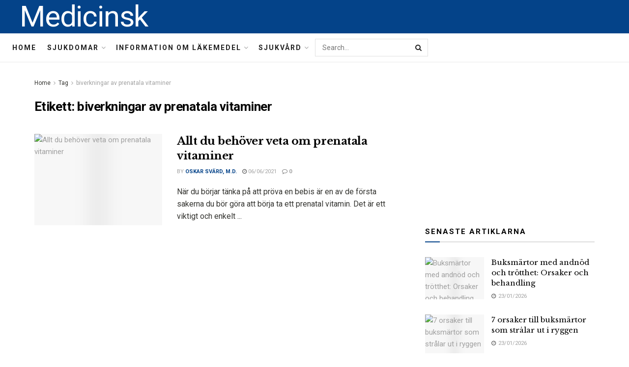

--- FILE ---
content_type: text/html; charset=UTF-8
request_url: https://medicinsk.net/tag/biverkningar-av-prenatala-vitaminer
body_size: 23503
content:
<!doctype html>
<!--[if lt IE 7]> <html class="no-js lt-ie9 lt-ie8 lt-ie7" lang="sv-SE"> <![endif]-->
<!--[if IE 7]>    <html class="no-js lt-ie9 lt-ie8" lang="sv-SE"> <![endif]-->
<!--[if IE 8]>    <html class="no-js lt-ie9" lang="sv-SE"> <![endif]-->
<!--[if IE 9]>    <html class="no-js lt-ie10" lang="sv-SE"> <![endif]-->
<!--[if gt IE 8]><!--> <html class="no-js" lang="sv-SE"> <!--<![endif]-->
<head>
    <meta http-equiv="Content-Type" content="text/html; charset=UTF-8" />
    <meta name='viewport' content='width=device-width, initial-scale=1, user-scalable=yes' />
    <link rel="profile" href="http://gmpg.org/xfn/11" />
    <link rel="pingback" href="https://medicinsk.net/xmlrpc.php" />
    <meta name="theme-color" content="#093969">
             <meta name="msapplication-navbutton-color" content="#093969">
             <meta name="apple-mobile-web-app-status-bar-style" content="#093969"><meta name='robots' content='max-image-preview:large' />
			<script type="text/javascript">
              var jnews_ajax_url = '/?ajax-request=jnews'
			</script>
			
	<!-- This site is optimized with the Yoast SEO Premium plugin v14.5 - https://yoast.com/wordpress/plugins/seo/ -->
	<title>biverkningar av prenatala vitaminer - Medicinsk</title>
	<meta name="robots" content="index, follow" />
	<meta name="googlebot" content="index, follow, max-snippet:-1, max-image-preview:large, max-video-preview:-1" />
	<meta name="bingbot" content="index, follow, max-snippet:-1, max-image-preview:large, max-video-preview:-1" />
	<link rel="canonical" href="http://medicinsk.net/tag/biverkningar-av-prenatala-vitaminer" />
	<meta property="og:locale" content="sv_SE" />
	<meta property="og:type" content="article" />
	<meta property="og:title" content="biverkningar av prenatala vitaminer - Medicinsk" />
	<meta property="og:url" content="http://medicinsk.net/tag/biverkningar-av-prenatala-vitaminer" />
	<meta property="og:site_name" content="Medicinsk" />
	<meta name="twitter:card" content="summary_large_image" />
	<script type="application/ld+json" class="yoast-schema-graph">{"@context":"https://schema.org","@graph":[{"@type":"WebSite","@id":"https://medicinsk.net/#website","url":"https://medicinsk.net/","name":"Medicinsk","description":"","potentialAction":[{"@type":"SearchAction","target":"https://medicinsk.net/?s={search_term_string}","query-input":"required name=search_term_string"}],"inLanguage":"sv-SE"},{"@type":"CollectionPage","@id":"http://medicinsk.net/tag/biverkningar-av-prenatala-vitaminer#webpage","url":"http://medicinsk.net/tag/biverkningar-av-prenatala-vitaminer","name":"biverkningar av prenatala vitaminer - Medicinsk","isPartOf":{"@id":"https://medicinsk.net/#website"},"inLanguage":"sv-SE"}]}</script>
	<!-- / Yoast SEO Premium plugin. -->


<link rel='dns-prefetch' href='//fonts.googleapis.com' />
<link rel="alternate" type="application/rss+xml" title="Medicinsk &raquo; Webbflöde" href="https://medicinsk.net/feed" />
<link rel="alternate" type="application/rss+xml" title="Medicinsk &raquo; Kommentarsflöde" href="https://medicinsk.net/comments/feed" />
<link rel="alternate" type="application/rss+xml" title="Medicinsk &raquo; etikettflöde för biverkningar av prenatala vitaminer" href="https://medicinsk.net/tag/biverkningar-av-prenatala-vitaminer/feed" />
<script type="text/javascript">
/* <![CDATA[ */
window._wpemojiSettings = {"baseUrl":"https:\/\/s.w.org\/images\/core\/emoji\/15.0.3\/72x72\/","ext":".png","svgUrl":"https:\/\/s.w.org\/images\/core\/emoji\/15.0.3\/svg\/","svgExt":".svg","source":{"concatemoji":"https:\/\/medicinsk.net\/wp-includes\/js\/wp-emoji-release.min.js?ver=6.6.4"}};
/*! This file is auto-generated */
!function(i,n){var o,s,e;function c(e){try{var t={supportTests:e,timestamp:(new Date).valueOf()};sessionStorage.setItem(o,JSON.stringify(t))}catch(e){}}function p(e,t,n){e.clearRect(0,0,e.canvas.width,e.canvas.height),e.fillText(t,0,0);var t=new Uint32Array(e.getImageData(0,0,e.canvas.width,e.canvas.height).data),r=(e.clearRect(0,0,e.canvas.width,e.canvas.height),e.fillText(n,0,0),new Uint32Array(e.getImageData(0,0,e.canvas.width,e.canvas.height).data));return t.every(function(e,t){return e===r[t]})}function u(e,t,n){switch(t){case"flag":return n(e,"\ud83c\udff3\ufe0f\u200d\u26a7\ufe0f","\ud83c\udff3\ufe0f\u200b\u26a7\ufe0f")?!1:!n(e,"\ud83c\uddfa\ud83c\uddf3","\ud83c\uddfa\u200b\ud83c\uddf3")&&!n(e,"\ud83c\udff4\udb40\udc67\udb40\udc62\udb40\udc65\udb40\udc6e\udb40\udc67\udb40\udc7f","\ud83c\udff4\u200b\udb40\udc67\u200b\udb40\udc62\u200b\udb40\udc65\u200b\udb40\udc6e\u200b\udb40\udc67\u200b\udb40\udc7f");case"emoji":return!n(e,"\ud83d\udc26\u200d\u2b1b","\ud83d\udc26\u200b\u2b1b")}return!1}function f(e,t,n){var r="undefined"!=typeof WorkerGlobalScope&&self instanceof WorkerGlobalScope?new OffscreenCanvas(300,150):i.createElement("canvas"),a=r.getContext("2d",{willReadFrequently:!0}),o=(a.textBaseline="top",a.font="600 32px Arial",{});return e.forEach(function(e){o[e]=t(a,e,n)}),o}function t(e){var t=i.createElement("script");t.src=e,t.defer=!0,i.head.appendChild(t)}"undefined"!=typeof Promise&&(o="wpEmojiSettingsSupports",s=["flag","emoji"],n.supports={everything:!0,everythingExceptFlag:!0},e=new Promise(function(e){i.addEventListener("DOMContentLoaded",e,{once:!0})}),new Promise(function(t){var n=function(){try{var e=JSON.parse(sessionStorage.getItem(o));if("object"==typeof e&&"number"==typeof e.timestamp&&(new Date).valueOf()<e.timestamp+604800&&"object"==typeof e.supportTests)return e.supportTests}catch(e){}return null}();if(!n){if("undefined"!=typeof Worker&&"undefined"!=typeof OffscreenCanvas&&"undefined"!=typeof URL&&URL.createObjectURL&&"undefined"!=typeof Blob)try{var e="postMessage("+f.toString()+"("+[JSON.stringify(s),u.toString(),p.toString()].join(",")+"));",r=new Blob([e],{type:"text/javascript"}),a=new Worker(URL.createObjectURL(r),{name:"wpTestEmojiSupports"});return void(a.onmessage=function(e){c(n=e.data),a.terminate(),t(n)})}catch(e){}c(n=f(s,u,p))}t(n)}).then(function(e){for(var t in e)n.supports[t]=e[t],n.supports.everything=n.supports.everything&&n.supports[t],"flag"!==t&&(n.supports.everythingExceptFlag=n.supports.everythingExceptFlag&&n.supports[t]);n.supports.everythingExceptFlag=n.supports.everythingExceptFlag&&!n.supports.flag,n.DOMReady=!1,n.readyCallback=function(){n.DOMReady=!0}}).then(function(){return e}).then(function(){var e;n.supports.everything||(n.readyCallback(),(e=n.source||{}).concatemoji?t(e.concatemoji):e.wpemoji&&e.twemoji&&(t(e.twemoji),t(e.wpemoji)))}))}((window,document),window._wpemojiSettings);
/* ]]> */
</script>

<style id='wp-emoji-styles-inline-css' type='text/css'>

	img.wp-smiley, img.emoji {
		display: inline !important;
		border: none !important;
		box-shadow: none !important;
		height: 1em !important;
		width: 1em !important;
		margin: 0 0.07em !important;
		vertical-align: -0.1em !important;
		background: none !important;
		padding: 0 !important;
	}
</style>
<link rel='stylesheet' id='wp-block-library-css' href='https://medicinsk.net/wp-includes/css/dist/block-library/style.min.css?ver=6.6.4' type='text/css' media='all' />
<style id='classic-theme-styles-inline-css' type='text/css'>
/*! This file is auto-generated */
.wp-block-button__link{color:#fff;background-color:#32373c;border-radius:9999px;box-shadow:none;text-decoration:none;padding:calc(.667em + 2px) calc(1.333em + 2px);font-size:1.125em}.wp-block-file__button{background:#32373c;color:#fff;text-decoration:none}
</style>
<style id='global-styles-inline-css' type='text/css'>
:root{--wp--preset--aspect-ratio--square: 1;--wp--preset--aspect-ratio--4-3: 4/3;--wp--preset--aspect-ratio--3-4: 3/4;--wp--preset--aspect-ratio--3-2: 3/2;--wp--preset--aspect-ratio--2-3: 2/3;--wp--preset--aspect-ratio--16-9: 16/9;--wp--preset--aspect-ratio--9-16: 9/16;--wp--preset--color--black: #000000;--wp--preset--color--cyan-bluish-gray: #abb8c3;--wp--preset--color--white: #ffffff;--wp--preset--color--pale-pink: #f78da7;--wp--preset--color--vivid-red: #cf2e2e;--wp--preset--color--luminous-vivid-orange: #ff6900;--wp--preset--color--luminous-vivid-amber: #fcb900;--wp--preset--color--light-green-cyan: #7bdcb5;--wp--preset--color--vivid-green-cyan: #00d084;--wp--preset--color--pale-cyan-blue: #8ed1fc;--wp--preset--color--vivid-cyan-blue: #0693e3;--wp--preset--color--vivid-purple: #9b51e0;--wp--preset--gradient--vivid-cyan-blue-to-vivid-purple: linear-gradient(135deg,rgba(6,147,227,1) 0%,rgb(155,81,224) 100%);--wp--preset--gradient--light-green-cyan-to-vivid-green-cyan: linear-gradient(135deg,rgb(122,220,180) 0%,rgb(0,208,130) 100%);--wp--preset--gradient--luminous-vivid-amber-to-luminous-vivid-orange: linear-gradient(135deg,rgba(252,185,0,1) 0%,rgba(255,105,0,1) 100%);--wp--preset--gradient--luminous-vivid-orange-to-vivid-red: linear-gradient(135deg,rgba(255,105,0,1) 0%,rgb(207,46,46) 100%);--wp--preset--gradient--very-light-gray-to-cyan-bluish-gray: linear-gradient(135deg,rgb(238,238,238) 0%,rgb(169,184,195) 100%);--wp--preset--gradient--cool-to-warm-spectrum: linear-gradient(135deg,rgb(74,234,220) 0%,rgb(151,120,209) 20%,rgb(207,42,186) 40%,rgb(238,44,130) 60%,rgb(251,105,98) 80%,rgb(254,248,76) 100%);--wp--preset--gradient--blush-light-purple: linear-gradient(135deg,rgb(255,206,236) 0%,rgb(152,150,240) 100%);--wp--preset--gradient--blush-bordeaux: linear-gradient(135deg,rgb(254,205,165) 0%,rgb(254,45,45) 50%,rgb(107,0,62) 100%);--wp--preset--gradient--luminous-dusk: linear-gradient(135deg,rgb(255,203,112) 0%,rgb(199,81,192) 50%,rgb(65,88,208) 100%);--wp--preset--gradient--pale-ocean: linear-gradient(135deg,rgb(255,245,203) 0%,rgb(182,227,212) 50%,rgb(51,167,181) 100%);--wp--preset--gradient--electric-grass: linear-gradient(135deg,rgb(202,248,128) 0%,rgb(113,206,126) 100%);--wp--preset--gradient--midnight: linear-gradient(135deg,rgb(2,3,129) 0%,rgb(40,116,252) 100%);--wp--preset--font-size--small: 13px;--wp--preset--font-size--medium: 20px;--wp--preset--font-size--large: 36px;--wp--preset--font-size--x-large: 42px;--wp--preset--spacing--20: 0.44rem;--wp--preset--spacing--30: 0.67rem;--wp--preset--spacing--40: 1rem;--wp--preset--spacing--50: 1.5rem;--wp--preset--spacing--60: 2.25rem;--wp--preset--spacing--70: 3.38rem;--wp--preset--spacing--80: 5.06rem;--wp--preset--shadow--natural: 6px 6px 9px rgba(0, 0, 0, 0.2);--wp--preset--shadow--deep: 12px 12px 50px rgba(0, 0, 0, 0.4);--wp--preset--shadow--sharp: 6px 6px 0px rgba(0, 0, 0, 0.2);--wp--preset--shadow--outlined: 6px 6px 0px -3px rgba(255, 255, 255, 1), 6px 6px rgba(0, 0, 0, 1);--wp--preset--shadow--crisp: 6px 6px 0px rgba(0, 0, 0, 1);}:where(.is-layout-flex){gap: 0.5em;}:where(.is-layout-grid){gap: 0.5em;}body .is-layout-flex{display: flex;}.is-layout-flex{flex-wrap: wrap;align-items: center;}.is-layout-flex > :is(*, div){margin: 0;}body .is-layout-grid{display: grid;}.is-layout-grid > :is(*, div){margin: 0;}:where(.wp-block-columns.is-layout-flex){gap: 2em;}:where(.wp-block-columns.is-layout-grid){gap: 2em;}:where(.wp-block-post-template.is-layout-flex){gap: 1.25em;}:where(.wp-block-post-template.is-layout-grid){gap: 1.25em;}.has-black-color{color: var(--wp--preset--color--black) !important;}.has-cyan-bluish-gray-color{color: var(--wp--preset--color--cyan-bluish-gray) !important;}.has-white-color{color: var(--wp--preset--color--white) !important;}.has-pale-pink-color{color: var(--wp--preset--color--pale-pink) !important;}.has-vivid-red-color{color: var(--wp--preset--color--vivid-red) !important;}.has-luminous-vivid-orange-color{color: var(--wp--preset--color--luminous-vivid-orange) !important;}.has-luminous-vivid-amber-color{color: var(--wp--preset--color--luminous-vivid-amber) !important;}.has-light-green-cyan-color{color: var(--wp--preset--color--light-green-cyan) !important;}.has-vivid-green-cyan-color{color: var(--wp--preset--color--vivid-green-cyan) !important;}.has-pale-cyan-blue-color{color: var(--wp--preset--color--pale-cyan-blue) !important;}.has-vivid-cyan-blue-color{color: var(--wp--preset--color--vivid-cyan-blue) !important;}.has-vivid-purple-color{color: var(--wp--preset--color--vivid-purple) !important;}.has-black-background-color{background-color: var(--wp--preset--color--black) !important;}.has-cyan-bluish-gray-background-color{background-color: var(--wp--preset--color--cyan-bluish-gray) !important;}.has-white-background-color{background-color: var(--wp--preset--color--white) !important;}.has-pale-pink-background-color{background-color: var(--wp--preset--color--pale-pink) !important;}.has-vivid-red-background-color{background-color: var(--wp--preset--color--vivid-red) !important;}.has-luminous-vivid-orange-background-color{background-color: var(--wp--preset--color--luminous-vivid-orange) !important;}.has-luminous-vivid-amber-background-color{background-color: var(--wp--preset--color--luminous-vivid-amber) !important;}.has-light-green-cyan-background-color{background-color: var(--wp--preset--color--light-green-cyan) !important;}.has-vivid-green-cyan-background-color{background-color: var(--wp--preset--color--vivid-green-cyan) !important;}.has-pale-cyan-blue-background-color{background-color: var(--wp--preset--color--pale-cyan-blue) !important;}.has-vivid-cyan-blue-background-color{background-color: var(--wp--preset--color--vivid-cyan-blue) !important;}.has-vivid-purple-background-color{background-color: var(--wp--preset--color--vivid-purple) !important;}.has-black-border-color{border-color: var(--wp--preset--color--black) !important;}.has-cyan-bluish-gray-border-color{border-color: var(--wp--preset--color--cyan-bluish-gray) !important;}.has-white-border-color{border-color: var(--wp--preset--color--white) !important;}.has-pale-pink-border-color{border-color: var(--wp--preset--color--pale-pink) !important;}.has-vivid-red-border-color{border-color: var(--wp--preset--color--vivid-red) !important;}.has-luminous-vivid-orange-border-color{border-color: var(--wp--preset--color--luminous-vivid-orange) !important;}.has-luminous-vivid-amber-border-color{border-color: var(--wp--preset--color--luminous-vivid-amber) !important;}.has-light-green-cyan-border-color{border-color: var(--wp--preset--color--light-green-cyan) !important;}.has-vivid-green-cyan-border-color{border-color: var(--wp--preset--color--vivid-green-cyan) !important;}.has-pale-cyan-blue-border-color{border-color: var(--wp--preset--color--pale-cyan-blue) !important;}.has-vivid-cyan-blue-border-color{border-color: var(--wp--preset--color--vivid-cyan-blue) !important;}.has-vivid-purple-border-color{border-color: var(--wp--preset--color--vivid-purple) !important;}.has-vivid-cyan-blue-to-vivid-purple-gradient-background{background: var(--wp--preset--gradient--vivid-cyan-blue-to-vivid-purple) !important;}.has-light-green-cyan-to-vivid-green-cyan-gradient-background{background: var(--wp--preset--gradient--light-green-cyan-to-vivid-green-cyan) !important;}.has-luminous-vivid-amber-to-luminous-vivid-orange-gradient-background{background: var(--wp--preset--gradient--luminous-vivid-amber-to-luminous-vivid-orange) !important;}.has-luminous-vivid-orange-to-vivid-red-gradient-background{background: var(--wp--preset--gradient--luminous-vivid-orange-to-vivid-red) !important;}.has-very-light-gray-to-cyan-bluish-gray-gradient-background{background: var(--wp--preset--gradient--very-light-gray-to-cyan-bluish-gray) !important;}.has-cool-to-warm-spectrum-gradient-background{background: var(--wp--preset--gradient--cool-to-warm-spectrum) !important;}.has-blush-light-purple-gradient-background{background: var(--wp--preset--gradient--blush-light-purple) !important;}.has-blush-bordeaux-gradient-background{background: var(--wp--preset--gradient--blush-bordeaux) !important;}.has-luminous-dusk-gradient-background{background: var(--wp--preset--gradient--luminous-dusk) !important;}.has-pale-ocean-gradient-background{background: var(--wp--preset--gradient--pale-ocean) !important;}.has-electric-grass-gradient-background{background: var(--wp--preset--gradient--electric-grass) !important;}.has-midnight-gradient-background{background: var(--wp--preset--gradient--midnight) !important;}.has-small-font-size{font-size: var(--wp--preset--font-size--small) !important;}.has-medium-font-size{font-size: var(--wp--preset--font-size--medium) !important;}.has-large-font-size{font-size: var(--wp--preset--font-size--large) !important;}.has-x-large-font-size{font-size: var(--wp--preset--font-size--x-large) !important;}
:where(.wp-block-post-template.is-layout-flex){gap: 1.25em;}:where(.wp-block-post-template.is-layout-grid){gap: 1.25em;}
:where(.wp-block-columns.is-layout-flex){gap: 2em;}:where(.wp-block-columns.is-layout-grid){gap: 2em;}
:root :where(.wp-block-pullquote){font-size: 1.5em;line-height: 1.6;}
</style>
<link rel='stylesheet' id='js_composer_front-css' href='https://medicinsk.net/wp-content/plugins/js_composer/assets/css/js_composer.min.css?ver=6.3.0' type='text/css' media='all' />
<link rel='stylesheet' id='jeg_customizer_font-css' href='//fonts.googleapis.com/css?family=Roboto%3Aregular%2C700%7CLibre+Baskerville%3Aregular%2C700&#038;display=swap&#038;ver=1.2.5' type='text/css' media='all' />
<link rel='stylesheet' id='mediaelement-css' href='https://medicinsk.net/wp-includes/js/mediaelement/mediaelementplayer-legacy.min.css?ver=4.2.17' type='text/css' media='all' />
<link rel='stylesheet' id='wp-mediaelement-css' href='https://medicinsk.net/wp-includes/js/mediaelement/wp-mediaelement.min.css?ver=6.6.4' type='text/css' media='all' />
<link rel='stylesheet' id='jnews-frontend-css' href='https://medicinsk.net/wp-content/themes/jnews-theme/jnews/assets/dist/frontend.min.css?ver=7.1.0' type='text/css' media='all' />
<link rel='stylesheet' id='jnews-style-css' href='https://medicinsk.net/wp-content/themes/jnews-theme/jnews/style.css?ver=7.1.0' type='text/css' media='all' />
<link rel='stylesheet' id='jnews-darkmode-css' href='https://medicinsk.net/wp-content/themes/jnews-theme/jnews/assets/css/darkmode.css?ver=7.1.0' type='text/css' media='all' />
<link rel='stylesheet' id='jnews-scheme-css' href='https://medicinsk.net/wp-content/themes/jnews-theme/jnews/data/import/science/scheme.css?ver=7.1.0' type='text/css' media='all' />
<script type="text/javascript" src="https://medicinsk.net/wp-includes/js/jquery/jquery.min.js?ver=3.7.1" id="jquery-core-js"></script>
<script type="text/javascript" src="https://medicinsk.net/wp-includes/js/jquery/jquery-migrate.min.js?ver=3.4.1" id="jquery-migrate-js"></script>
<link rel="https://api.w.org/" href="https://medicinsk.net/wp-json/" /><link rel="alternate" title="JSON" type="application/json" href="https://medicinsk.net/wp-json/wp/v2/tags/1084" /><link rel="EditURI" type="application/rsd+xml" title="RSD" href="https://medicinsk.net/xmlrpc.php?rsd" />
<meta name="generator" content="WordPress 6.6.4" />
<!-- FIFU:meta:begin:image -->
<meta property="og:image" content="https://www.lancastergeneralhealth.org/-/media/images/lancaster%20general/images/healthhub/motherhood/lgh_healthhub_motherhood_1200x600_prenatalvitamins.ashx?mw=1200&#038;mh=600" />
<!-- FIFU:meta:end:image --><!-- FIFU:meta:begin:twitter -->
<meta name="twitter:card" content="summary_large_image" />
<meta name="twitter:title" content="Allt du behöver veta om prenatala vitaminer" />
<meta name="twitter:description" content="" />
<meta name="twitter:image" content="https://www.lancastergeneralhealth.org/-/media/images/lancaster%20general/images/healthhub/motherhood/lgh_healthhub_motherhood_1200x600_prenatalvitamins.ashx?mw=1200&#038;mh=600" />
<!-- FIFU:meta:end:twitter --><meta name="generator" content="Powered by WPBakery Page Builder - drag and drop page builder for WordPress."/>
<script type='application/ld+json'>{"@context":"http:\/\/schema.org","@type":"Organization","@id":"https:\/\/medicinsk.net\/#organization","url":"https:\/\/medicinsk.net\/","name":"Jegtheme","logo":{"@type":"ImageObject","url":"http:\/\/medicinsk.net\/wp-content\/uploads\/2020\/11\/logo_science.png"},"sameAs":["http:\/\/facebook.com","http:\/\/twitter.com","http:\/\/plus.google.com","http:\/\/youtube.com"],"contactPoint":{"@type":"ContactPoint","telephone":"+1-880-555-1212","contactType":"customer_service","areaServed":["Worldwide"]}}</script>
<script type='application/ld+json'>{"@context":"http:\/\/schema.org","@type":"WebSite","@id":"https:\/\/medicinsk.net\/#website","url":"https:\/\/medicinsk.net\/","name":"Jegtheme","potentialAction":{"@type":"SearchAction","target":"https:\/\/medicinsk.net\/?s={search_term_string}","query-input":"required name=search_term_string"}}</script>
<link rel="icon" href="https://medicinsk.net/wp-content/uploads/2020/12/favicon3-75x75.png" sizes="32x32" />
<link rel="icon" href="https://medicinsk.net/wp-content/uploads/2020/12/favicon3.png" sizes="192x192" />
<link rel="apple-touch-icon" href="https://medicinsk.net/wp-content/uploads/2020/12/favicon3.png" />
<meta name="msapplication-TileImage" content="https://medicinsk.net/wp-content/uploads/2020/12/favicon3.png" />
<style id="jeg_dynamic_css" type="text/css" data-type="jeg_custom-css">body,.newsfeed_carousel.owl-carousel .owl-nav div,.jeg_filter_button,.owl-carousel .owl-nav div,.jeg_readmore,.jeg_hero_style_7 .jeg_post_meta a,.widget_calendar thead th,.widget_calendar tfoot a,.jeg_socialcounter a,.entry-header .jeg_meta_like a,.entry-header .jeg_meta_comment a,.entry-content tbody tr:hover,.entry-content th,.jeg_splitpost_nav li:hover a,#breadcrumbs a,.jeg_author_socials a:hover,.jeg_footer_content a,.jeg_footer_bottom a,.jeg_cartcontent,.woocommerce .woocommerce-breadcrumb a { color : #353531; } a,.jeg_menu_style_5 > li > a:hover,.jeg_menu_style_5 > li.sfHover > a,.jeg_menu_style_5 > li.current-menu-item > a,.jeg_menu_style_5 > li.current-menu-ancestor > a,.jeg_navbar .jeg_menu:not(.jeg_main_menu) > li > a:hover,.jeg_midbar .jeg_menu:not(.jeg_main_menu) > li > a:hover,.jeg_side_tabs li.active,.jeg_block_heading_5 strong,.jeg_block_heading_6 strong,.jeg_block_heading_7 strong,.jeg_block_heading_8 strong,.jeg_subcat_list li a:hover,.jeg_subcat_list li button:hover,.jeg_pl_lg_7 .jeg_thumb .jeg_post_category a,.jeg_pl_xs_2:before,.jeg_pl_xs_4 .jeg_postblock_content:before,.jeg_postblock .jeg_post_title a:hover,.jeg_hero_style_6 .jeg_post_title a:hover,.jeg_sidefeed .jeg_pl_xs_3 .jeg_post_title a:hover,.widget_jnews_popular .jeg_post_title a:hover,.jeg_meta_author a,.widget_archive li a:hover,.widget_pages li a:hover,.widget_meta li a:hover,.widget_recent_entries li a:hover,.widget_rss li a:hover,.widget_rss cite,.widget_categories li a:hover,.widget_categories li.current-cat > a,#breadcrumbs a:hover,.jeg_share_count .counts,.commentlist .bypostauthor > .comment-body > .comment-author > .fn,span.required,.jeg_review_title,.bestprice .price,.authorlink a:hover,.jeg_vertical_playlist .jeg_video_playlist_play_icon,.jeg_vertical_playlist .jeg_video_playlist_item.active .jeg_video_playlist_thumbnail:before,.jeg_horizontal_playlist .jeg_video_playlist_play,.woocommerce li.product .pricegroup .button,.widget_display_forums li a:hover,.widget_display_topics li:before,.widget_display_replies li:before,.widget_display_views li:before,.bbp-breadcrumb a:hover,.jeg_mobile_menu li.sfHover > a,.jeg_mobile_menu li a:hover,.split-template-6 .pagenum, .jeg_push_notification_button .button { color : #044389; } .jeg_menu_style_1 > li > a:before,.jeg_menu_style_2 > li > a:before,.jeg_menu_style_3 > li > a:before,.jeg_side_toggle,.jeg_slide_caption .jeg_post_category a,.jeg_slider_type_1 .owl-nav .owl-next,.jeg_block_heading_1 .jeg_block_title span,.jeg_block_heading_2 .jeg_block_title span,.jeg_block_heading_3,.jeg_block_heading_4 .jeg_block_title span,.jeg_block_heading_6:after,.jeg_pl_lg_box .jeg_post_category a,.jeg_pl_md_box .jeg_post_category a,.jeg_readmore:hover,.jeg_thumb .jeg_post_category a,.jeg_block_loadmore a:hover, .jeg_postblock.alt .jeg_block_loadmore a:hover,.jeg_block_loadmore a.active,.jeg_postblock_carousel_2 .jeg_post_category a,.jeg_heroblock .jeg_post_category a,.jeg_pagenav_1 .page_number.active,.jeg_pagenav_1 .page_number.active:hover,input[type="submit"],.btn,.button,.widget_tag_cloud a:hover,.popularpost_item:hover .jeg_post_title a:before,.jeg_splitpost_4 .page_nav,.jeg_splitpost_5 .page_nav,.jeg_post_via a:hover,.jeg_post_source a:hover,.jeg_post_tags a:hover,.comment-reply-title small a:before,.comment-reply-title small a:after,.jeg_storelist .productlink,.authorlink li.active a:before,.jeg_footer.dark .socials_widget:not(.nobg) a:hover .fa,.jeg_breakingnews_title,.jeg_overlay_slider_bottom.owl-carousel .owl-nav div,.jeg_overlay_slider_bottom.owl-carousel .owl-nav div:hover,.jeg_vertical_playlist .jeg_video_playlist_current,.woocommerce span.onsale,.woocommerce #respond input#submit:hover,.woocommerce a.button:hover,.woocommerce button.button:hover,.woocommerce input.button:hover,.woocommerce #respond input#submit.alt,.woocommerce a.button.alt,.woocommerce button.button.alt,.woocommerce input.button.alt,.jeg_popup_post .caption,.jeg_footer.dark input[type="submit"],.jeg_footer.dark .btn,.jeg_footer.dark .button,.footer_widget.widget_tag_cloud a:hover, .jeg_inner_content .content-inner .jeg_post_category a:hover, #buddypress .standard-form button, #buddypress a.button, #buddypress input[type="submit"], #buddypress input[type="button"], #buddypress input[type="reset"], #buddypress ul.button-nav li a, #buddypress .generic-button a, #buddypress .generic-button button, #buddypress .comment-reply-link, #buddypress a.bp-title-button, #buddypress.buddypress-wrap .members-list li .user-update .activity-read-more a, div#buddypress .standard-form button:hover,div#buddypress a.button:hover,div#buddypress input[type="submit"]:hover,div#buddypress input[type="button"]:hover,div#buddypress input[type="reset"]:hover,div#buddypress ul.button-nav li a:hover,div#buddypress .generic-button a:hover,div#buddypress .generic-button button:hover,div#buddypress .comment-reply-link:hover,div#buddypress a.bp-title-button:hover,div#buddypress.buddypress-wrap .members-list li .user-update .activity-read-more a:hover, #buddypress #item-nav .item-list-tabs ul li a:before, .jeg_inner_content .jeg_meta_container .follow-wrapper a { background-color : #044389; } .jeg_block_heading_7 .jeg_block_title span, .jeg_readmore:hover, .jeg_block_loadmore a:hover, .jeg_block_loadmore a.active, .jeg_pagenav_1 .page_number.active, .jeg_pagenav_1 .page_number.active:hover, .jeg_pagenav_3 .page_number:hover, .jeg_prevnext_post a:hover h3, .jeg_overlay_slider .jeg_post_category, .jeg_sidefeed .jeg_post.active, .jeg_vertical_playlist.jeg_vertical_playlist .jeg_video_playlist_item.active .jeg_video_playlist_thumbnail img, .jeg_horizontal_playlist .jeg_video_playlist_item.active { border-color : #044389; } .jeg_tabpost_nav li.active, .woocommerce div.product .woocommerce-tabs ul.tabs li.active { border-bottom-color : #044389; } .jeg_post_meta .fa, .entry-header .jeg_post_meta .fa, .jeg_review_stars, .jeg_price_review_list { color : #666666; } .jeg_share_button.share-float.share-monocrhome a { background-color : #666666; } h1,h2,h3,h4,h5,h6,.jeg_post_title a,.entry-header .jeg_post_title,.jeg_hero_style_7 .jeg_post_title a,.jeg_block_title,.jeg_splitpost_bar .current_title,.jeg_video_playlist_title,.gallery-caption { color : #020202; } .split-template-9 .pagenum, .split-template-10 .pagenum, .split-template-11 .pagenum, .split-template-12 .pagenum, .split-template-13 .pagenum, .split-template-15 .pagenum, .split-template-18 .pagenum, .split-template-20 .pagenum, .split-template-19 .current_title span, .split-template-20 .current_title span { background-color : #020202; } .jeg_topbar .jeg_nav_row, .jeg_topbar .jeg_search_no_expand .jeg_search_input { line-height : 36px; } .jeg_topbar .jeg_nav_row, .jeg_topbar .jeg_nav_icon { height : 36px; } .jeg_midbar { height : 68px; } .jeg_midbar, .jeg_midbar.dark { background-color : #044389; border-bottom-width : 0px; } .jeg_midbar a, .jeg_midbar.dark a { color : #ffffff; } .jeg_header .jeg_bottombar.jeg_navbar,.jeg_bottombar .jeg_nav_icon { height : 58px; } .jeg_header .jeg_bottombar.jeg_navbar, .jeg_header .jeg_bottombar .jeg_main_menu:not(.jeg_menu_style_1) > li > a, .jeg_header .jeg_bottombar .jeg_menu_style_1 > li, .jeg_header .jeg_bottombar .jeg_menu:not(.jeg_main_menu) > li > a { line-height : 58px; } .jeg_header .jeg_bottombar, .jeg_header .jeg_bottombar.jeg_navbar_dark, .jeg_bottombar.jeg_navbar_boxed .jeg_nav_row, .jeg_bottombar.jeg_navbar_dark.jeg_navbar_boxed .jeg_nav_row { border-top-width : 0px; border-bottom-width : 1px; } .jeg_stickybar.jeg_navbar,.jeg_navbar .jeg_nav_icon { height : 60px; } .jeg_stickybar.jeg_navbar, .jeg_stickybar .jeg_main_menu:not(.jeg_menu_style_1) > li > a, .jeg_stickybar .jeg_menu_style_1 > li, .jeg_stickybar .jeg_menu:not(.jeg_main_menu) > li > a { line-height : 60px; } .jeg_stickybar, .jeg_stickybar.dark { border-bottom-width : 1px; } .jeg_header .socials_widget > a > i.fa:before { color : #ffffff; } .jeg_header .socials_widget > a > i.fa { background-color : #044389; } .jeg_header .jeg_button_1 .btn { color : #ffffff; border-color : #ffffff; } .jeg_nav_search { width : 20%; } .jeg_header .jeg_menu.jeg_main_menu > li > a:hover, .jeg_header .jeg_menu.jeg_main_menu > li.sfHover > a, .jeg_header .jeg_menu.jeg_main_menu > li > .sf-with-ul:hover:after, .jeg_header .jeg_menu.jeg_main_menu > li.sfHover > .sf-with-ul:after, .jeg_header .jeg_menu_style_4 > li.current-menu-item > a, .jeg_header .jeg_menu_style_4 > li.current-menu-ancestor > a, .jeg_header .jeg_menu_style_5 > li.current-menu-item > a, .jeg_header .jeg_menu_style_5 > li.current-menu-ancestor > a { color : #044389; } #jeg_off_canvas.dark .jeg_mobile_wrapper, #jeg_off_canvas .jeg_mobile_wrapper { background : #002066; } .jeg_footer_content,.jeg_footer.dark .jeg_footer_content { background-color : #020202; color : #999999; } .jeg_footer .jeg_footer_heading h3,.jeg_footer.dark .jeg_footer_heading h3,.jeg_footer .widget h2,.jeg_footer .footer_dark .widget h2 { color : #ffffff; } body,input,textarea,select,.chosen-container-single .chosen-single,.btn,.button { font-family: Roboto,Helvetica,Arial,sans-serif;font-size: 15px;  } .jeg_header, .jeg_mobile_wrapper { font-family: Roboto,Helvetica,Arial,sans-serif;font-size: 14px;  } .jeg_post_title, .entry-header .jeg_post_title, .jeg_single_tpl_2 .entry-header .jeg_post_title, .jeg_single_tpl_3 .entry-header .jeg_post_title, .jeg_single_tpl_6 .entry-header .jeg_post_title { font-family: "Libre Baskerville",Helvetica,Arial,sans-serif; } </style><style type="text/css">
					.no_thumbnail .jeg_thumb,
					.thumbnail-container.no_thumbnail {
					    display: none !important;
					}
					.jeg_search_result .jeg_pl_xs_3.no_thumbnail .jeg_postblock_content,
					.jeg_sidefeed .jeg_pl_xs_3.no_thumbnail .jeg_postblock_content,
					.jeg_pl_sm.no_thumbnail .jeg_postblock_content {
					    margin-left: 0;
					}
					.jeg_postblock_11 .no_thumbnail .jeg_postblock_content,
					.jeg_postblock_12 .no_thumbnail .jeg_postblock_content,
					.jeg_postblock_12.jeg_col_3o3 .no_thumbnail .jeg_postblock_content  {
					    margin-top: 0;
					}
					.jeg_postblock_15 .jeg_pl_md_box.no_thumbnail .jeg_postblock_content,
					.jeg_postblock_19 .jeg_pl_md_box.no_thumbnail .jeg_postblock_content,
					.jeg_postblock_24 .jeg_pl_md_box.no_thumbnail .jeg_postblock_content,
					.jeg_sidefeed .jeg_pl_md_box .jeg_postblock_content {
					    position: relative;
					}
					.jeg_postblock_carousel_2 .no_thumbnail .jeg_post_title a,
					.jeg_postblock_carousel_2 .no_thumbnail .jeg_post_title a:hover,
					.jeg_postblock_carousel_2 .no_thumbnail .jeg_post_meta .fa {
					    color: #212121 !important;
					} 
				</style><noscript><style> .wpb_animate_when_almost_visible { opacity: 1; }</style></noscript> 
	<!-- Adsense review code -->
	<script async src="https://pagead2.googlesyndication.com/pagead/js/adsbygoogle.js?client=ca-pub-2531841583262676"
     crossorigin="anonymous"></script> 
	<!-- End of Adsense review code --> 
</head>
<body class="archive tag tag-biverkningar-av-prenatala-vitaminer tag-1084 wp-embed-responsive jeg_toggle_dark jnews jsc_normal wpb-js-composer js-comp-ver-6.3.0 vc_responsive">

    
    
    <div class="jeg_ad jeg_ad_top jnews_header_top_ads">
        <div class='ads-wrapper  '></div>    </div>

    <!-- The Main Wrapper
    ============================================= -->
    <div class="jeg_viewport">

        
        <div class="jeg_header_wrapper">
            <div class="jeg_header_instagram_wrapper">
    </div>

<!-- HEADER -->
<div class="jeg_header full">
    <div class="jeg_midbar jeg_container normal">
    <div class="container">
        <div class="jeg_nav_row">
            
                <div class="jeg_nav_col jeg_nav_left jeg_nav_grow">
                    <div class="item_wrap jeg_nav_alignleft">
                        <div class="jeg_nav_item jeg_logo jeg_desktop_logo">
			<div class="site-title">
	    	<a href="https://medicinsk.net/" style="padding: 0px 0px 0px 15px;">
	    	    Medicinsk	    	</a>
	    </div>
	</div>                    </div>
                </div>

                
                <div class="jeg_nav_col jeg_nav_center jeg_nav_normal">
                    <div class="item_wrap jeg_nav_aligncenter">
                                            </div>
                </div>

                
                <div class="jeg_nav_col jeg_nav_right jeg_nav_normal">
                    <div class="item_wrap jeg_nav_alignright">
                                            </div>
                </div>

                        </div>
    </div>
</div><div class="jeg_bottombar jeg_navbar jeg_container jeg_navbar_wrapper  jeg_navbar_normal">
    <div class="container">
        <div class="jeg_nav_row">
            
                <div class="jeg_nav_col jeg_nav_left jeg_nav_grow">
                    <div class="item_wrap jeg_nav_alignleft">
                        <div class="jeg_main_menu_wrapper">
<div class="jeg_nav_item jeg_mainmenu_wrap"><ul class="jeg_menu jeg_main_menu jeg_menu_style_5" data-animation="animate"><li id="menu-item-64" class="menu-item menu-item-type-post_type menu-item-object-page menu-item-home menu-item-64 bgnav" data-item-row="default" ><a href="https://medicinsk.net/">Home</a></li>
<li id="menu-item-70" class="menu-item menu-item-type-taxonomy menu-item-object-category menu-item-70 bgnav jeg_megamenu category_1" data-number="5"  data-item-row="default" ><a href="https://medicinsk.net/sjukdomar">Sjukdomar</a><div class="sub-menu">
                    <div class="jeg_newsfeed clearfix"><div class="jeg_newsfeed_subcat">
                    <ul class="jeg_subcat_item">
                        <li data-cat-id="17" class="active"><a href="https://medicinsk.net/sjukdomar">All</a></li>
                        <li data-cat-id="6" class=""><a href="https://medicinsk.net/sjukdomar/andra-sjukdomar">Andra sjukdomar</a></li><li data-cat-id="20" class=""><a href="https://medicinsk.net/sjukdomar/cancer">Cancer</a></li><li data-cat-id="19" class=""><a href="https://medicinsk.net/sjukdomar/hudsjukdomar-behandling-av-hudsjukdomar">Hudsjukdomar</a></li><li data-cat-id="5" class=""><a href="https://medicinsk.net/sjukdomar/matsmaltningssjukdomar">Matsmältningssjukdomar</a></li><li data-cat-id="2" class=""><a href="https://medicinsk.net/sjukdomar/smittsamma-och-parasitiska-sjukdomar">Smittsamma och parasitiska sjukdomar</a></li>
                    </ul>
                </div>
                <div class="jeg_newsfeed_list">
                    <div data-cat-id="17" data-load-status="loaded" class="jeg_newsfeed_container">
                        <div class="newsfeed_carousel owl-carousel with_subcat">
                            <div class="jeg_newsfeed_item ">
                    <div class="jeg_thumb">
                        
                        <a href="https://medicinsk.net/buksmartor-med-andnod-och-trotthet-orsaker-och-behandling"><div class="thumbnail-container size-500 "><img width="170" height="180" src="https://medicinsk.net/wp-content/themes/jnews-theme/jnews/assets/img/jeg-empty.png" class="attachment-jnews-360x180 size-jnews-360x180 owl-lazy wp-post-image" alt="Buksmärtor med andnöd och trötthet: Orsaker och behandling" title="Buksmärtor med andnöd och trötthet: Orsaker och behandling" decoding="async" data-full-width="468" data-full-height="496" data-src="http://witbeast.com/wp-content/uploads/2026/01/image-31.png" /></div></a>
                    </div>
                    <h3 class="jeg_post_title"><a href="https://medicinsk.net/buksmartor-med-andnod-och-trotthet-orsaker-och-behandling">Buksmärtor med andnöd och trötthet: Orsaker och behandling</a></h3>
                </div><div class="jeg_newsfeed_item ">
                    <div class="jeg_thumb">
                        
                        <a href="https://medicinsk.net/7-orsaker-till-buksmartor-som-stralar-ut-i-ryggen"><div class="thumbnail-container size-500 "><img width="320" height="180" src="https://medicinsk.net/wp-content/themes/jnews-theme/jnews/assets/img/jeg-empty.png" class="attachment-jnews-360x180 size-jnews-360x180 owl-lazy wp-post-image" alt="7 orsaker till buksmärtor som strålar ut i ryggen" title="7 orsaker till buksmärtor som strålar ut i ryggen" decoding="async" fetchpriority="high" data-full-width="780" data-full-height="439" data-src="http://witbeast.com/wp-content/uploads/2026/01/image-34.png" /></div></a>
                    </div>
                    <h3 class="jeg_post_title"><a href="https://medicinsk.net/7-orsaker-till-buksmartor-som-stralar-ut-i-ryggen">7 orsaker till buksmärtor som strålar ut i ryggen</a></h3>
                </div><div class="jeg_newsfeed_item ">
                    <div class="jeg_thumb">
                        
                        <a href="https://medicinsk.net/buksmartor-som-forbattras-nar-man-ligger-ner"><div class="thumbnail-container size-500 "><img width="249" height="180" src="https://medicinsk.net/wp-content/themes/jnews-theme/jnews/assets/img/jeg-empty.png" class="attachment-jnews-360x180 size-jnews-360x180 owl-lazy wp-post-image" alt="Buksmärtor som förbättras när man ligger ner" title="Buksmärtor som förbättras när man ligger ner" decoding="async" data-full-width="632" data-full-height="457" data-src="http://witbeast.com/wp-content/uploads/2026/01/image-36.png" /></div></a>
                    </div>
                    <h3 class="jeg_post_title"><a href="https://medicinsk.net/buksmartor-som-forbattras-nar-man-ligger-ner">Buksmärtor som förbättras när man ligger ner</a></h3>
                </div><div class="jeg_newsfeed_item ">
                    <div class="jeg_thumb">
                        
                        <a href="https://medicinsk.net/backenvark-med-buksmartor-orsaker-och-behandling"><div class="thumbnail-container size-500 "><img width="360" height="180" src="https://medicinsk.net/wp-content/themes/jnews-theme/jnews/assets/img/jeg-empty.png" class="attachment-jnews-360x180 size-jnews-360x180 owl-lazy wp-post-image" alt="Bäckenvärk med buksmärtor: Orsaker och behandling" title="Bäckenvärk med buksmärtor: Orsaker och behandling" decoding="async" data-full-width="0" data-full-height="0" data-src="http://witbeast.com/wp-content/uploads/2025/11/endomeroisis.png" /></div></a>
                    </div>
                    <h3 class="jeg_post_title"><a href="https://medicinsk.net/backenvark-med-buksmartor-orsaker-och-behandling">Bäckenvärk med buksmärtor: Orsaker och behandling</a></h3>
                </div><div class="jeg_newsfeed_item ">
                    <div class="jeg_thumb">
                        
                        <a href="https://medicinsk.net/behandling-av-buksmartor-vid-denguefeber"><div class="thumbnail-container size-500 "><img width="360" height="180" src="https://medicinsk.net/wp-content/themes/jnews-theme/jnews/assets/img/jeg-empty.png" class="attachment-jnews-360x180 size-jnews-360x180 owl-lazy wp-post-image" alt="Behandling av buksmärtor vid denguefeber" title="Behandling av buksmärtor vid denguefeber" decoding="async" data-full-width="0" data-full-height="0" data-src="http://witbeast.com/wp-content/uploads/2026/01/image-30.png" /></div></a>
                    </div>
                    <h3 class="jeg_post_title"><a href="https://medicinsk.net/behandling-av-buksmartor-vid-denguefeber">Behandling av buksmärtor vid denguefeber</a></h3>
                </div>
                        </div>
                    </div>
                    <div class="newsfeed_overlay">
                    <div class="preloader_type preloader_circle">
                        <div class="newsfeed_preloader jeg_preloader dot">
                            <span></span><span></span><span></span>
                        </div>
                        <div class="newsfeed_preloader jeg_preloader circle">
                            <div class="jnews_preloader_circle_outer">
                                <div class="jnews_preloader_circle_inner"></div>
                            </div>
                        </div>
                        <div class="newsfeed_preloader jeg_preloader square">
                            <div class="jeg_square"><div class="jeg_square_inner"></div></div>
                        </div>
                    </div>
                </div>
                </div></div>
                </div></li>
<li id="menu-item-1388" class="menu-item menu-item-type-taxonomy menu-item-object-category menu-item-1388 bgnav jeg_megamenu category_1" data-number="6"  data-item-row="default" ><a href="https://medicinsk.net/information-om-lakemedel">Information om läkemedel</a><div class="sub-menu">
                    <div class="jeg_newsfeed clearfix">
                <div class="jeg_newsfeed_list">
                    <div data-cat-id="14" data-load-status="loaded" class="jeg_newsfeed_container">
                        <div class="newsfeed_carousel owl-carousel no_subcat">
                            <div class="jeg_newsfeed_item ">
                    <div class="jeg_thumb">
                        
                        <a href="https://medicinsk.net/7-allvarliga-biverkningar-av-diabeteslakemedel"><div class="thumbnail-container size-500 "><img width="360" height="180" src="https://medicinsk.net/wp-content/themes/jnews-theme/jnews/assets/img/jeg-empty.png" class="attachment-jnews-360x180 size-jnews-360x180 owl-lazy wp-post-image" alt="7 allvarliga biverkningar av diabetesläkemedel" title="7 allvarliga biverkningar av diabetesläkemedel" decoding="async" data-full-width="0" data-full-height="0" data-src="http://witbeast.com/wp-content/uploads/2025/12/image-42.png" /></div></a>
                    </div>
                    <h3 class="jeg_post_title"><a href="https://medicinsk.net/7-allvarliga-biverkningar-av-diabeteslakemedel">7 allvarliga biverkningar av diabetesläkemedel</a></h3>
                </div><div class="jeg_newsfeed_item ">
                    <div class="jeg_thumb">
                        
                        <a href="https://medicinsk.net/varfor-viktminskningspreparat-kan-orsaka-ogonproblem"><div class="thumbnail-container size-500 "><img width="360" height="180" src="https://medicinsk.net/wp-content/themes/jnews-theme/jnews/assets/img/jeg-empty.png" class="attachment-jnews-360x180 size-jnews-360x180 owl-lazy wp-post-image" alt="Varför viktminskningspreparat kan orsaka ögonproblem" title="Varför viktminskningspreparat kan orsaka ögonproblem" decoding="async" data-full-width="0" data-full-height="0" data-src="http://witbeast.com/wp-content/uploads/2025/12/image-31.png" /></div></a>
                    </div>
                    <h3 class="jeg_post_title"><a href="https://medicinsk.net/varfor-viktminskningspreparat-kan-orsaka-ogonproblem">Varför viktminskningspreparat kan orsaka ögonproblem</a></h3>
                </div><div class="jeg_newsfeed_item ">
                    <div class="jeg_thumb">
                        
                        <a href="https://medicinsk.net/viktminskningslakemedel-for-polycystiskt-ovariesyndrom"><div class="thumbnail-container size-500 "><img width="360" height="180" src="https://medicinsk.net/wp-content/themes/jnews-theme/jnews/assets/img/jeg-empty.png" class="attachment-jnews-360x180 size-jnews-360x180 owl-lazy wp-post-image" alt="Viktminskningsläkemedel för polycystiskt ovariesyndrom" title="Viktminskningsläkemedel för polycystiskt ovariesyndrom" decoding="async" data-full-width="0" data-full-height="0" data-src="http://witbeast.com/wp-content/uploads/2025/12/image-29-1024x613.png" /></div></a>
                    </div>
                    <h3 class="jeg_post_title"><a href="https://medicinsk.net/viktminskningslakemedel-for-polycystiskt-ovariesyndrom">Viktminskningsläkemedel för polycystiskt ovariesyndrom</a></h3>
                </div><div class="jeg_newsfeed_item ">
                    <div class="jeg_thumb">
                        
                        <a href="https://medicinsk.net/de-3-basta-viktminskningslakemedlen-med-minst-biverkningar"><div class="thumbnail-container size-500 "><img width="360" height="180" src="https://medicinsk.net/wp-content/themes/jnews-theme/jnews/assets/img/jeg-empty.png" class="attachment-jnews-360x180 size-jnews-360x180 owl-lazy wp-post-image" alt="De 3 bästa viktminskningsläkemedlen med minst biverkningar" title="De 3 bästa viktminskningsläkemedlen med minst biverkningar" decoding="async" data-full-width="0" data-full-height="0" data-src="http://witbeast.com/wp-content/uploads/2025/12/image-26-1024x616.png" /></div></a>
                    </div>
                    <h3 class="jeg_post_title"><a href="https://medicinsk.net/de-3-basta-viktminskningslakemedlen-med-minst-biverkningar">De 3 bästa viktminskningsläkemedlen med minst biverkningar</a></h3>
                </div><div class="jeg_newsfeed_item ">
                    <div class="jeg_thumb">
                        
                        <a href="https://medicinsk.net/verkningsmekanism-och-effekter-av-zepbound-tirzepatid"><div class="thumbnail-container size-500 "><img width="360" height="180" src="https://medicinsk.net/wp-content/themes/jnews-theme/jnews/assets/img/jeg-empty.png" class="attachment-jnews-360x180 size-jnews-360x180 owl-lazy wp-post-image" alt="Verkningsmekanism och effekter av Zepbound (tirzepatid)" title="Verkningsmekanism och effekter av Zepbound (tirzepatid)" decoding="async" data-full-width="0" data-full-height="0" data-src="http://witbeast.com/wp-content/uploads/2025/12/image-24-1024x768.png" /></div></a>
                    </div>
                    <h3 class="jeg_post_title"><a href="https://medicinsk.net/verkningsmekanism-och-effekter-av-zepbound-tirzepatid">Verkningsmekanism och effekter av Zepbound (tirzepatid)</a></h3>
                </div><div class="jeg_newsfeed_item ">
                    <div class="jeg_thumb">
                        
                        <a href="https://medicinsk.net/12-biverkningar-av-gabapentin-neurontin-medicinering"><div class="thumbnail-container size-500 "><img width="360" height="180" src="https://medicinsk.net/wp-content/themes/jnews-theme/jnews/assets/img/jeg-empty.png" class="attachment-jnews-360x180 size-jnews-360x180 owl-lazy wp-post-image" alt="12 biverkningar av gabapentin (Neurontin) medicinering" title="12 biverkningar av gabapentin (Neurontin) medicinering" decoding="async" data-full-width="0" data-full-height="0" data-src="http://witbeast.com/wp-content/uploads/2025/12/gabapentin-Neurontin-medication.jpg" /></div></a>
                    </div>
                    <h3 class="jeg_post_title"><a href="https://medicinsk.net/12-biverkningar-av-gabapentin-neurontin-medicinering">12 biverkningar av gabapentin (Neurontin) medicinering</a></h3>
                </div>
                        </div>
                    </div>
                    <div class="newsfeed_overlay">
                    <div class="preloader_type preloader_circle">
                        <div class="newsfeed_preloader jeg_preloader dot">
                            <span></span><span></span><span></span>
                        </div>
                        <div class="newsfeed_preloader jeg_preloader circle">
                            <div class="jnews_preloader_circle_outer">
                                <div class="jnews_preloader_circle_inner"></div>
                            </div>
                        </div>
                        <div class="newsfeed_preloader jeg_preloader square">
                            <div class="jeg_square"><div class="jeg_square_inner"></div></div>
                        </div>
                    </div>
                </div>
                </div></div>
                </div></li>
<li id="menu-item-1389" class="menu-item menu-item-type-taxonomy menu-item-object-category menu-item-1389 bgnav jeg_megamenu category_1" data-number="6"  data-item-row="default" ><a href="https://medicinsk.net/sjukvard">Sjukvård</a><div class="sub-menu">
                    <div class="jeg_newsfeed clearfix">
                <div class="jeg_newsfeed_list">
                    <div data-cat-id="8" data-load-status="loaded" class="jeg_newsfeed_container">
                        <div class="newsfeed_carousel owl-carousel no_subcat">
                            <div class="jeg_newsfeed_item ">
                    <div class="jeg_thumb">
                        
                        <a href="https://medicinsk.net/diarre-huvudvark-och-illamaende-orsaker-och-behandling"><div class="thumbnail-container size-500 "><img width="360" height="180" src="https://medicinsk.net/wp-content/themes/jnews-theme/jnews/assets/img/jeg-empty.png" class="attachment-jnews-360x180 size-jnews-360x180 owl-lazy wp-post-image" alt="Diarré, huvudvärk och illamående: Orsaker och behandling" title="Diarré, huvudvärk och illamående: Orsaker och behandling" decoding="async" data-full-width="0" data-full-height="0" data-src="http://witbeast.com/wp-content/uploads/2026/01/image-2.png" /></div></a>
                    </div>
                    <h3 class="jeg_post_title"><a href="https://medicinsk.net/diarre-huvudvark-och-illamaende-orsaker-och-behandling">Diarré, huvudvärk och illamående: Orsaker och behandling</a></h3>
                </div><div class="jeg_newsfeed_item ">
                    <div class="jeg_thumb">
                        
                        <a href="https://medicinsk.net/8-tillstand-som-orsakar-diarre-i-en-vecka"><div class="thumbnail-container size-500 "><img width="360" height="180" src="https://medicinsk.net/wp-content/themes/jnews-theme/jnews/assets/img/jeg-empty.png" class="attachment-jnews-360x180 size-jnews-360x180 owl-lazy wp-post-image" alt="8 tillstånd som orsakar diarré i en vecka" title="8 tillstånd som orsakar diarré i en vecka" decoding="async" data-full-width="0" data-full-height="0" data-src="http://witbeast.com/wp-content/uploads/2026/01/image-1.png" /></div></a>
                    </div>
                    <h3 class="jeg_post_title"><a href="https://medicinsk.net/8-tillstand-som-orsakar-diarre-i-en-vecka">8 tillstånd som orsakar diarré i en vecka</a></h3>
                </div><div class="jeg_newsfeed_item ">
                    <div class="jeg_thumb">
                        
                        <a href="https://medicinsk.net/varfor-kan-magnesiumtillskott-orsaka-diarre"><div class="thumbnail-container size-500 "><img width="360" height="180" src="https://medicinsk.net/wp-content/themes/jnews-theme/jnews/assets/img/jeg-empty.png" class="attachment-jnews-360x180 size-jnews-360x180 owl-lazy wp-post-image" alt="Varför kan magnesiumtillskott orsaka diarré?" title="Varför kan magnesiumtillskott orsaka diarré?" decoding="async" data-full-width="0" data-full-height="0" data-src="http://witbeast.com/wp-content/uploads/2026/01/image.png" /></div></a>
                    </div>
                    <h3 class="jeg_post_title"><a href="https://medicinsk.net/varfor-kan-magnesiumtillskott-orsaka-diarre">Varför kan magnesiumtillskott orsaka diarré?</a></h3>
                </div><div class="jeg_newsfeed_item ">
                    <div class="jeg_thumb">
                        
                        <a href="https://medicinsk.net/orsaker-till-domningar-i-kaken-och-hur-man-behandlar-dem"><div class="thumbnail-container size-500 "><img width="360" height="180" src="https://medicinsk.net/wp-content/themes/jnews-theme/jnews/assets/img/jeg-empty.png" class="attachment-jnews-360x180 size-jnews-360x180 owl-lazy wp-post-image" alt="Orsaker till domningar i käken och hur man behandlar dem" title="Orsaker till domningar i käken och hur man behandlar dem" decoding="async" data-full-width="0" data-full-height="0" data-src="http://witbeast.com/wp-content/uploads/2025/12/image-35.png" /></div></a>
                    </div>
                    <h3 class="jeg_post_title"><a href="https://medicinsk.net/orsaker-till-domningar-i-kaken-och-hur-man-behandlar-dem">Orsaker till domningar i käken och hur man behandlar dem</a></h3>
                </div><div class="jeg_newsfeed_item ">
                    <div class="jeg_thumb">
                        
                        <a href="https://medicinsk.net/varfor-fasta-orsakar-diarre-och-hur-man-kan-forhindra-det"><div class="thumbnail-container size-500 "><img width="360" height="180" src="https://medicinsk.net/wp-content/themes/jnews-theme/jnews/assets/img/jeg-empty.png" class="attachment-jnews-360x180 size-jnews-360x180 owl-lazy wp-post-image" alt="Varför fasta orsakar diarré och hur man kan förhindra det" title="Varför fasta orsakar diarré och hur man kan förhindra det" decoding="async" data-full-width="0" data-full-height="0" data-src="http://witbeast.com/wp-content/uploads/2025/12/image-33-1024x565.png" /></div></a>
                    </div>
                    <h3 class="jeg_post_title"><a href="https://medicinsk.net/varfor-fasta-orsakar-diarre-och-hur-man-kan-forhindra-det">Varför fasta orsakar diarré och hur man kan förhindra det</a></h3>
                </div><div class="jeg_newsfeed_item ">
                    <div class="jeg_thumb">
                        
                        <a href="https://medicinsk.net/ont-i-halsen-varje-morgon-7-orsaker-och-behandling"><div class="thumbnail-container size-500 "><img width="360" height="180" src="https://medicinsk.net/wp-content/themes/jnews-theme/jnews/assets/img/jeg-empty.png" class="attachment-jnews-360x180 size-jnews-360x180 owl-lazy wp-post-image" alt="Ont i halsen varje morgon: 7 orsaker och behandling" title="Ont i halsen varje morgon: 7 orsaker och behandling" decoding="async" data-full-width="0" data-full-height="0" data-src="http://witbeast.com/wp-content/uploads/2025/12/image-22.png" /></div></a>
                    </div>
                    <h3 class="jeg_post_title"><a href="https://medicinsk.net/ont-i-halsen-varje-morgon-7-orsaker-och-behandling">Ont i halsen varje morgon: 7 orsaker och behandling</a></h3>
                </div>
                        </div>
                    </div>
                    <div class="newsfeed_overlay">
                    <div class="preloader_type preloader_circle">
                        <div class="newsfeed_preloader jeg_preloader dot">
                            <span></span><span></span><span></span>
                        </div>
                        <div class="newsfeed_preloader jeg_preloader circle">
                            <div class="jnews_preloader_circle_outer">
                                <div class="jnews_preloader_circle_inner"></div>
                            </div>
                        </div>
                        <div class="newsfeed_preloader jeg_preloader square">
                            <div class="jeg_square"><div class="jeg_square_inner"></div></div>
                        </div>
                    </div>
                </div>
                </div></div>
                </div></li>
</ul></div></div>
<!-- Search Form -->
<div class="jeg_nav_item jeg_nav_search">
	<div class="jeg_search_wrapper jeg_search_no_expand square">
	    <a href="#" class="jeg_search_toggle"><i class="fa fa-search"></i></a>
	    <form action="https://medicinsk.net/" method="get" class="jeg_search_form" target="_top">
    <input name="s" class="jeg_search_input" placeholder="Search..." type="text" value="" autocomplete="off">
    <button type="submit" class="jeg_search_button btn"><i class="fa fa-search"></i></button>
</form>
<!-- jeg_search_hide with_result no_result -->
<div class="jeg_search_result jeg_search_hide with_result">
    <div class="search-result-wrapper">
    </div>
    <div class="search-link search-noresult">
        No Result    </div>
    <div class="search-link search-all-button">
        <i class="fa fa-search"></i> View All Result    </div>
</div>	</div>
</div>                    </div>
                </div>

                
                <div class="jeg_nav_col jeg_nav_center jeg_nav_normal">
                    <div class="item_wrap jeg_nav_aligncenter">
                                            </div>
                </div>

                
                <div class="jeg_nav_col jeg_nav_right jeg_nav_normal">
                    <div class="item_wrap jeg_nav_alignright">
                                            </div>
                </div>

                        </div>
    </div>
</div></div><!-- /.jeg_header -->        </div>

        <div class="jeg_header_sticky">
            <div class="sticky_blankspace"></div>
<div class="jeg_header full">
    <div class="jeg_container">
        <div data-mode="scroll" class="jeg_stickybar jeg_navbar jeg_navbar_wrapper jeg_navbar_normal jeg_navbar_normal">
            <div class="container">
    <div class="jeg_nav_row">
        
            <div class="jeg_nav_col jeg_nav_left jeg_nav_grow">
                <div class="item_wrap jeg_nav_alignleft">
                    <div class="jeg_nav_item jeg_logo">
    <div class="site-title">
    	<a href="https://medicinsk.net/">
    	    Medicinsk    	</a>
    </div>
</div>                </div>
            </div>

            
            <div class="jeg_nav_col jeg_nav_center jeg_nav_normal">
                <div class="item_wrap jeg_nav_aligncenter">
                    <div class="jeg_main_menu_wrapper">
<div class="jeg_nav_item jeg_mainmenu_wrap"><ul class="jeg_menu jeg_main_menu jeg_menu_style_5" data-animation="animate"><li class="menu-item menu-item-type-post_type menu-item-object-page menu-item-home menu-item-64 bgnav" data-item-row="default" ><a href="https://medicinsk.net/">Home</a></li>
<li class="menu-item menu-item-type-taxonomy menu-item-object-category menu-item-70 bgnav jeg_megamenu category_1" data-number="5"  data-item-row="default" ><a href="https://medicinsk.net/sjukdomar">Sjukdomar</a><div class="sub-menu">
                    <div class="jeg_newsfeed clearfix"><div class="jeg_newsfeed_subcat">
                    <ul class="jeg_subcat_item">
                        <li data-cat-id="17" class="active"><a href="https://medicinsk.net/sjukdomar">All</a></li>
                        <li data-cat-id="6" class=""><a href="https://medicinsk.net/sjukdomar/andra-sjukdomar">Andra sjukdomar</a></li><li data-cat-id="20" class=""><a href="https://medicinsk.net/sjukdomar/cancer">Cancer</a></li><li data-cat-id="19" class=""><a href="https://medicinsk.net/sjukdomar/hudsjukdomar-behandling-av-hudsjukdomar">Hudsjukdomar</a></li><li data-cat-id="5" class=""><a href="https://medicinsk.net/sjukdomar/matsmaltningssjukdomar">Matsmältningssjukdomar</a></li><li data-cat-id="2" class=""><a href="https://medicinsk.net/sjukdomar/smittsamma-och-parasitiska-sjukdomar">Smittsamma och parasitiska sjukdomar</a></li>
                    </ul>
                </div>
                <div class="jeg_newsfeed_list">
                    <div data-cat-id="17" data-load-status="loaded" class="jeg_newsfeed_container">
                        <div class="newsfeed_carousel owl-carousel with_subcat">
                            <div class="jeg_newsfeed_item ">
                    <div class="jeg_thumb">
                        
                        <a href="https://medicinsk.net/buksmartor-med-andnod-och-trotthet-orsaker-och-behandling"><div class="thumbnail-container size-500 "><img width="170" height="180" src="https://medicinsk.net/wp-content/themes/jnews-theme/jnews/assets/img/jeg-empty.png" class="attachment-jnews-360x180 size-jnews-360x180 owl-lazy wp-post-image" alt="Buksmärtor med andnöd och trötthet: Orsaker och behandling" title="Buksmärtor med andnöd och trötthet: Orsaker och behandling" decoding="async" data-full-width="468" data-full-height="496" data-src="http://witbeast.com/wp-content/uploads/2026/01/image-31.png" /></div></a>
                    </div>
                    <h3 class="jeg_post_title"><a href="https://medicinsk.net/buksmartor-med-andnod-och-trotthet-orsaker-och-behandling">Buksmärtor med andnöd och trötthet: Orsaker och behandling</a></h3>
                </div><div class="jeg_newsfeed_item ">
                    <div class="jeg_thumb">
                        
                        <a href="https://medicinsk.net/7-orsaker-till-buksmartor-som-stralar-ut-i-ryggen"><div class="thumbnail-container size-500 "><img width="320" height="180" src="https://medicinsk.net/wp-content/themes/jnews-theme/jnews/assets/img/jeg-empty.png" class="attachment-jnews-360x180 size-jnews-360x180 owl-lazy wp-post-image" alt="7 orsaker till buksmärtor som strålar ut i ryggen" title="7 orsaker till buksmärtor som strålar ut i ryggen" decoding="async" data-full-width="780" data-full-height="439" data-src="http://witbeast.com/wp-content/uploads/2026/01/image-34.png" /></div></a>
                    </div>
                    <h3 class="jeg_post_title"><a href="https://medicinsk.net/7-orsaker-till-buksmartor-som-stralar-ut-i-ryggen">7 orsaker till buksmärtor som strålar ut i ryggen</a></h3>
                </div><div class="jeg_newsfeed_item ">
                    <div class="jeg_thumb">
                        
                        <a href="https://medicinsk.net/buksmartor-som-forbattras-nar-man-ligger-ner"><div class="thumbnail-container size-500 "><img width="249" height="180" src="https://medicinsk.net/wp-content/themes/jnews-theme/jnews/assets/img/jeg-empty.png" class="attachment-jnews-360x180 size-jnews-360x180 owl-lazy wp-post-image" alt="Buksmärtor som förbättras när man ligger ner" title="Buksmärtor som förbättras när man ligger ner" decoding="async" data-full-width="632" data-full-height="457" data-src="http://witbeast.com/wp-content/uploads/2026/01/image-36.png" /></div></a>
                    </div>
                    <h3 class="jeg_post_title"><a href="https://medicinsk.net/buksmartor-som-forbattras-nar-man-ligger-ner">Buksmärtor som förbättras när man ligger ner</a></h3>
                </div><div class="jeg_newsfeed_item ">
                    <div class="jeg_thumb">
                        
                        <a href="https://medicinsk.net/backenvark-med-buksmartor-orsaker-och-behandling"><div class="thumbnail-container size-500 "><img width="360" height="180" src="https://medicinsk.net/wp-content/themes/jnews-theme/jnews/assets/img/jeg-empty.png" class="attachment-jnews-360x180 size-jnews-360x180 owl-lazy wp-post-image" alt="Bäckenvärk med buksmärtor: Orsaker och behandling" title="Bäckenvärk med buksmärtor: Orsaker och behandling" decoding="async" data-full-width="0" data-full-height="0" data-src="http://witbeast.com/wp-content/uploads/2025/11/endomeroisis.png" /></div></a>
                    </div>
                    <h3 class="jeg_post_title"><a href="https://medicinsk.net/backenvark-med-buksmartor-orsaker-och-behandling">Bäckenvärk med buksmärtor: Orsaker och behandling</a></h3>
                </div><div class="jeg_newsfeed_item ">
                    <div class="jeg_thumb">
                        
                        <a href="https://medicinsk.net/behandling-av-buksmartor-vid-denguefeber"><div class="thumbnail-container size-500 "><img width="360" height="180" src="https://medicinsk.net/wp-content/themes/jnews-theme/jnews/assets/img/jeg-empty.png" class="attachment-jnews-360x180 size-jnews-360x180 owl-lazy wp-post-image" alt="Behandling av buksmärtor vid denguefeber" title="Behandling av buksmärtor vid denguefeber" decoding="async" data-full-width="0" data-full-height="0" data-src="http://witbeast.com/wp-content/uploads/2026/01/image-30.png" /></div></a>
                    </div>
                    <h3 class="jeg_post_title"><a href="https://medicinsk.net/behandling-av-buksmartor-vid-denguefeber">Behandling av buksmärtor vid denguefeber</a></h3>
                </div>
                        </div>
                    </div>
                    <div class="newsfeed_overlay">
                    <div class="preloader_type preloader_circle">
                        <div class="newsfeed_preloader jeg_preloader dot">
                            <span></span><span></span><span></span>
                        </div>
                        <div class="newsfeed_preloader jeg_preloader circle">
                            <div class="jnews_preloader_circle_outer">
                                <div class="jnews_preloader_circle_inner"></div>
                            </div>
                        </div>
                        <div class="newsfeed_preloader jeg_preloader square">
                            <div class="jeg_square"><div class="jeg_square_inner"></div></div>
                        </div>
                    </div>
                </div>
                </div></div>
                </div></li>
<li class="menu-item menu-item-type-taxonomy menu-item-object-category menu-item-1388 bgnav jeg_megamenu category_1" data-number="6"  data-item-row="default" ><a href="https://medicinsk.net/information-om-lakemedel">Information om läkemedel</a><div class="sub-menu">
                    <div class="jeg_newsfeed clearfix">
                <div class="jeg_newsfeed_list">
                    <div data-cat-id="14" data-load-status="loaded" class="jeg_newsfeed_container">
                        <div class="newsfeed_carousel owl-carousel no_subcat">
                            <div class="jeg_newsfeed_item ">
                    <div class="jeg_thumb">
                        
                        <a href="https://medicinsk.net/7-allvarliga-biverkningar-av-diabeteslakemedel"><div class="thumbnail-container size-500 "><img width="360" height="180" src="https://medicinsk.net/wp-content/themes/jnews-theme/jnews/assets/img/jeg-empty.png" class="attachment-jnews-360x180 size-jnews-360x180 owl-lazy wp-post-image" alt="7 allvarliga biverkningar av diabetesläkemedel" title="7 allvarliga biverkningar av diabetesläkemedel" decoding="async" data-full-width="0" data-full-height="0" data-src="http://witbeast.com/wp-content/uploads/2025/12/image-42.png" /></div></a>
                    </div>
                    <h3 class="jeg_post_title"><a href="https://medicinsk.net/7-allvarliga-biverkningar-av-diabeteslakemedel">7 allvarliga biverkningar av diabetesläkemedel</a></h3>
                </div><div class="jeg_newsfeed_item ">
                    <div class="jeg_thumb">
                        
                        <a href="https://medicinsk.net/varfor-viktminskningspreparat-kan-orsaka-ogonproblem"><div class="thumbnail-container size-500 "><img width="360" height="180" src="https://medicinsk.net/wp-content/themes/jnews-theme/jnews/assets/img/jeg-empty.png" class="attachment-jnews-360x180 size-jnews-360x180 owl-lazy wp-post-image" alt="Varför viktminskningspreparat kan orsaka ögonproblem" title="Varför viktminskningspreparat kan orsaka ögonproblem" decoding="async" data-full-width="0" data-full-height="0" data-src="http://witbeast.com/wp-content/uploads/2025/12/image-31.png" /></div></a>
                    </div>
                    <h3 class="jeg_post_title"><a href="https://medicinsk.net/varfor-viktminskningspreparat-kan-orsaka-ogonproblem">Varför viktminskningspreparat kan orsaka ögonproblem</a></h3>
                </div><div class="jeg_newsfeed_item ">
                    <div class="jeg_thumb">
                        
                        <a href="https://medicinsk.net/viktminskningslakemedel-for-polycystiskt-ovariesyndrom"><div class="thumbnail-container size-500 "><img width="360" height="180" src="https://medicinsk.net/wp-content/themes/jnews-theme/jnews/assets/img/jeg-empty.png" class="attachment-jnews-360x180 size-jnews-360x180 owl-lazy wp-post-image" alt="Viktminskningsläkemedel för polycystiskt ovariesyndrom" title="Viktminskningsläkemedel för polycystiskt ovariesyndrom" decoding="async" data-full-width="0" data-full-height="0" data-src="http://witbeast.com/wp-content/uploads/2025/12/image-29-1024x613.png" /></div></a>
                    </div>
                    <h3 class="jeg_post_title"><a href="https://medicinsk.net/viktminskningslakemedel-for-polycystiskt-ovariesyndrom">Viktminskningsläkemedel för polycystiskt ovariesyndrom</a></h3>
                </div><div class="jeg_newsfeed_item ">
                    <div class="jeg_thumb">
                        
                        <a href="https://medicinsk.net/de-3-basta-viktminskningslakemedlen-med-minst-biverkningar"><div class="thumbnail-container size-500 "><img width="360" height="180" src="https://medicinsk.net/wp-content/themes/jnews-theme/jnews/assets/img/jeg-empty.png" class="attachment-jnews-360x180 size-jnews-360x180 owl-lazy wp-post-image" alt="De 3 bästa viktminskningsläkemedlen med minst biverkningar" title="De 3 bästa viktminskningsläkemedlen med minst biverkningar" decoding="async" data-full-width="0" data-full-height="0" data-src="http://witbeast.com/wp-content/uploads/2025/12/image-26-1024x616.png" /></div></a>
                    </div>
                    <h3 class="jeg_post_title"><a href="https://medicinsk.net/de-3-basta-viktminskningslakemedlen-med-minst-biverkningar">De 3 bästa viktminskningsläkemedlen med minst biverkningar</a></h3>
                </div><div class="jeg_newsfeed_item ">
                    <div class="jeg_thumb">
                        
                        <a href="https://medicinsk.net/verkningsmekanism-och-effekter-av-zepbound-tirzepatid"><div class="thumbnail-container size-500 "><img width="360" height="180" src="https://medicinsk.net/wp-content/themes/jnews-theme/jnews/assets/img/jeg-empty.png" class="attachment-jnews-360x180 size-jnews-360x180 owl-lazy wp-post-image" alt="Verkningsmekanism och effekter av Zepbound (tirzepatid)" title="Verkningsmekanism och effekter av Zepbound (tirzepatid)" decoding="async" data-full-width="0" data-full-height="0" data-src="http://witbeast.com/wp-content/uploads/2025/12/image-24-1024x768.png" /></div></a>
                    </div>
                    <h3 class="jeg_post_title"><a href="https://medicinsk.net/verkningsmekanism-och-effekter-av-zepbound-tirzepatid">Verkningsmekanism och effekter av Zepbound (tirzepatid)</a></h3>
                </div><div class="jeg_newsfeed_item ">
                    <div class="jeg_thumb">
                        
                        <a href="https://medicinsk.net/12-biverkningar-av-gabapentin-neurontin-medicinering"><div class="thumbnail-container size-500 "><img width="360" height="180" src="https://medicinsk.net/wp-content/themes/jnews-theme/jnews/assets/img/jeg-empty.png" class="attachment-jnews-360x180 size-jnews-360x180 owl-lazy wp-post-image" alt="12 biverkningar av gabapentin (Neurontin) medicinering" title="12 biverkningar av gabapentin (Neurontin) medicinering" decoding="async" data-full-width="0" data-full-height="0" data-src="http://witbeast.com/wp-content/uploads/2025/12/gabapentin-Neurontin-medication.jpg" /></div></a>
                    </div>
                    <h3 class="jeg_post_title"><a href="https://medicinsk.net/12-biverkningar-av-gabapentin-neurontin-medicinering">12 biverkningar av gabapentin (Neurontin) medicinering</a></h3>
                </div>
                        </div>
                    </div>
                    <div class="newsfeed_overlay">
                    <div class="preloader_type preloader_circle">
                        <div class="newsfeed_preloader jeg_preloader dot">
                            <span></span><span></span><span></span>
                        </div>
                        <div class="newsfeed_preloader jeg_preloader circle">
                            <div class="jnews_preloader_circle_outer">
                                <div class="jnews_preloader_circle_inner"></div>
                            </div>
                        </div>
                        <div class="newsfeed_preloader jeg_preloader square">
                            <div class="jeg_square"><div class="jeg_square_inner"></div></div>
                        </div>
                    </div>
                </div>
                </div></div>
                </div></li>
<li class="menu-item menu-item-type-taxonomy menu-item-object-category menu-item-1389 bgnav jeg_megamenu category_1" data-number="6"  data-item-row="default" ><a href="https://medicinsk.net/sjukvard">Sjukvård</a><div class="sub-menu">
                    <div class="jeg_newsfeed clearfix">
                <div class="jeg_newsfeed_list">
                    <div data-cat-id="8" data-load-status="loaded" class="jeg_newsfeed_container">
                        <div class="newsfeed_carousel owl-carousel no_subcat">
                            <div class="jeg_newsfeed_item ">
                    <div class="jeg_thumb">
                        
                        <a href="https://medicinsk.net/diarre-huvudvark-och-illamaende-orsaker-och-behandling"><div class="thumbnail-container size-500 "><img width="360" height="180" src="https://medicinsk.net/wp-content/themes/jnews-theme/jnews/assets/img/jeg-empty.png" class="attachment-jnews-360x180 size-jnews-360x180 owl-lazy wp-post-image" alt="Diarré, huvudvärk och illamående: Orsaker och behandling" title="Diarré, huvudvärk och illamående: Orsaker och behandling" decoding="async" data-full-width="0" data-full-height="0" data-src="http://witbeast.com/wp-content/uploads/2026/01/image-2.png" /></div></a>
                    </div>
                    <h3 class="jeg_post_title"><a href="https://medicinsk.net/diarre-huvudvark-och-illamaende-orsaker-och-behandling">Diarré, huvudvärk och illamående: Orsaker och behandling</a></h3>
                </div><div class="jeg_newsfeed_item ">
                    <div class="jeg_thumb">
                        
                        <a href="https://medicinsk.net/8-tillstand-som-orsakar-diarre-i-en-vecka"><div class="thumbnail-container size-500 "><img width="360" height="180" src="https://medicinsk.net/wp-content/themes/jnews-theme/jnews/assets/img/jeg-empty.png" class="attachment-jnews-360x180 size-jnews-360x180 owl-lazy wp-post-image" alt="8 tillstånd som orsakar diarré i en vecka" title="8 tillstånd som orsakar diarré i en vecka" decoding="async" data-full-width="0" data-full-height="0" data-src="http://witbeast.com/wp-content/uploads/2026/01/image-1.png" /></div></a>
                    </div>
                    <h3 class="jeg_post_title"><a href="https://medicinsk.net/8-tillstand-som-orsakar-diarre-i-en-vecka">8 tillstånd som orsakar diarré i en vecka</a></h3>
                </div><div class="jeg_newsfeed_item ">
                    <div class="jeg_thumb">
                        
                        <a href="https://medicinsk.net/varfor-kan-magnesiumtillskott-orsaka-diarre"><div class="thumbnail-container size-500 "><img width="360" height="180" src="https://medicinsk.net/wp-content/themes/jnews-theme/jnews/assets/img/jeg-empty.png" class="attachment-jnews-360x180 size-jnews-360x180 owl-lazy wp-post-image" alt="Varför kan magnesiumtillskott orsaka diarré?" title="Varför kan magnesiumtillskott orsaka diarré?" decoding="async" data-full-width="0" data-full-height="0" data-src="http://witbeast.com/wp-content/uploads/2026/01/image.png" /></div></a>
                    </div>
                    <h3 class="jeg_post_title"><a href="https://medicinsk.net/varfor-kan-magnesiumtillskott-orsaka-diarre">Varför kan magnesiumtillskott orsaka diarré?</a></h3>
                </div><div class="jeg_newsfeed_item ">
                    <div class="jeg_thumb">
                        
                        <a href="https://medicinsk.net/orsaker-till-domningar-i-kaken-och-hur-man-behandlar-dem"><div class="thumbnail-container size-500 "><img width="360" height="180" src="https://medicinsk.net/wp-content/themes/jnews-theme/jnews/assets/img/jeg-empty.png" class="attachment-jnews-360x180 size-jnews-360x180 owl-lazy wp-post-image" alt="Orsaker till domningar i käken och hur man behandlar dem" title="Orsaker till domningar i käken och hur man behandlar dem" decoding="async" data-full-width="0" data-full-height="0" data-src="http://witbeast.com/wp-content/uploads/2025/12/image-35.png" /></div></a>
                    </div>
                    <h3 class="jeg_post_title"><a href="https://medicinsk.net/orsaker-till-domningar-i-kaken-och-hur-man-behandlar-dem">Orsaker till domningar i käken och hur man behandlar dem</a></h3>
                </div><div class="jeg_newsfeed_item ">
                    <div class="jeg_thumb">
                        
                        <a href="https://medicinsk.net/varfor-fasta-orsakar-diarre-och-hur-man-kan-forhindra-det"><div class="thumbnail-container size-500 "><img width="360" height="180" src="https://medicinsk.net/wp-content/themes/jnews-theme/jnews/assets/img/jeg-empty.png" class="attachment-jnews-360x180 size-jnews-360x180 owl-lazy wp-post-image" alt="Varför fasta orsakar diarré och hur man kan förhindra det" title="Varför fasta orsakar diarré och hur man kan förhindra det" decoding="async" data-full-width="0" data-full-height="0" data-src="http://witbeast.com/wp-content/uploads/2025/12/image-33-1024x565.png" /></div></a>
                    </div>
                    <h3 class="jeg_post_title"><a href="https://medicinsk.net/varfor-fasta-orsakar-diarre-och-hur-man-kan-forhindra-det">Varför fasta orsakar diarré och hur man kan förhindra det</a></h3>
                </div><div class="jeg_newsfeed_item ">
                    <div class="jeg_thumb">
                        
                        <a href="https://medicinsk.net/ont-i-halsen-varje-morgon-7-orsaker-och-behandling"><div class="thumbnail-container size-500 "><img width="360" height="180" src="https://medicinsk.net/wp-content/themes/jnews-theme/jnews/assets/img/jeg-empty.png" class="attachment-jnews-360x180 size-jnews-360x180 owl-lazy wp-post-image" alt="Ont i halsen varje morgon: 7 orsaker och behandling" title="Ont i halsen varje morgon: 7 orsaker och behandling" decoding="async" data-full-width="0" data-full-height="0" data-src="http://witbeast.com/wp-content/uploads/2025/12/image-22.png" /></div></a>
                    </div>
                    <h3 class="jeg_post_title"><a href="https://medicinsk.net/ont-i-halsen-varje-morgon-7-orsaker-och-behandling">Ont i halsen varje morgon: 7 orsaker och behandling</a></h3>
                </div>
                        </div>
                    </div>
                    <div class="newsfeed_overlay">
                    <div class="preloader_type preloader_circle">
                        <div class="newsfeed_preloader jeg_preloader dot">
                            <span></span><span></span><span></span>
                        </div>
                        <div class="newsfeed_preloader jeg_preloader circle">
                            <div class="jnews_preloader_circle_outer">
                                <div class="jnews_preloader_circle_inner"></div>
                            </div>
                        </div>
                        <div class="newsfeed_preloader jeg_preloader square">
                            <div class="jeg_square"><div class="jeg_square_inner"></div></div>
                        </div>
                    </div>
                </div>
                </div></div>
                </div></li>
</ul></div></div>
                </div>
            </div>

            
            <div class="jeg_nav_col jeg_nav_right jeg_nav_grow">
                <div class="item_wrap jeg_nav_alignright">
                    <!-- Search Icon -->
<div class="jeg_nav_item jeg_search_wrapper search_icon jeg_search_popup_expand">
    <a href="#" class="jeg_search_toggle"><i class="fa fa-search"></i></a>
    <form action="https://medicinsk.net/" method="get" class="jeg_search_form" target="_top">
    <input name="s" class="jeg_search_input" placeholder="Search..." type="text" value="" autocomplete="off">
    <button type="submit" class="jeg_search_button btn"><i class="fa fa-search"></i></button>
</form>
<!-- jeg_search_hide with_result no_result -->
<div class="jeg_search_result jeg_search_hide with_result">
    <div class="search-result-wrapper">
    </div>
    <div class="search-link search-noresult">
        No Result    </div>
    <div class="search-link search-all-button">
        <i class="fa fa-search"></i> View All Result    </div>
</div></div>                </div>
            </div>

                </div>
</div>        </div>
    </div>
</div>
        </div>

        <div class="jeg_navbar_mobile_wrapper">
            <div class="jeg_navbar_mobile" data-mode="pinned">
    <div class="jeg_mobile_bottombar jeg_mobile_midbar jeg_container normal">
    <div class="container">
        <div class="jeg_nav_row">
            
                <div class="jeg_nav_col jeg_nav_left jeg_nav_normal">
                    <div class="item_wrap jeg_nav_alignleft">
                        <div class="jeg_nav_item">
    <a href="#" class="toggle_btn jeg_mobile_toggle"><i class="fa fa-bars"></i></a>
</div>                    </div>
                </div>

                
                <div class="jeg_nav_col jeg_nav_center jeg_nav_grow">
                    <div class="item_wrap jeg_nav_aligncenter">
                        <div class="jeg_nav_item jeg_mobile_logo">
			<div class="site-title">
	    	<a href="https://medicinsk.net/">
		        Medicinsk		    </a>
	    </div>
	</div>                    </div>
                </div>

                
                <div class="jeg_nav_col jeg_nav_right jeg_nav_normal">
                    <div class="item_wrap jeg_nav_alignright">
                        <div class="jeg_nav_item jeg_search_wrapper jeg_search_popup_expand">
    <a href="#" class="jeg_search_toggle"><i class="fa fa-search"></i></a>
	<form action="https://medicinsk.net/" method="get" class="jeg_search_form" target="_top">
    <input name="s" class="jeg_search_input" placeholder="Search..." type="text" value="" autocomplete="off">
    <button type="submit" class="jeg_search_button btn"><i class="fa fa-search"></i></button>
</form>
<!-- jeg_search_hide with_result no_result -->
<div class="jeg_search_result jeg_search_hide with_result">
    <div class="search-result-wrapper">
    </div>
    <div class="search-link search-noresult">
        No Result    </div>
    <div class="search-link search-all-button">
        <i class="fa fa-search"></i> View All Result    </div>
</div></div>                    </div>
                </div>

                        </div>
    </div>
</div></div>
<div class="sticky_blankspace" style="height: 60px;"></div>        </div>
<div class="jeg_main ">
    <div class="jeg_container">
        <div class="jeg_content">
            <div class="jeg_section">
                <div class="container">

                    <div class="jeg_ad jeg_archive jnews_archive_above_content_ads "><div class='ads-wrapper  '></div></div>
                    <div class="jeg_cat_content row">
                        <div class="jeg_main_content col-sm-8">
                            <div class="jeg_inner_content">
                                <div class="jeg_archive_header">
                                                                            <div class="jeg_breadcrumbs jeg_breadcrumb_container">
                                            <div id="breadcrumbs"><span class="">
                <a href="https://medicinsk.net">Home</a>
            </span><i class="fa fa-angle-right"></i><span class="">
                <a href="">Tag</a>
            </span><i class="fa fa-angle-right"></i><span class="breadcrumb_last_link">
                <a href="https://medicinsk.net/tag/biverkningar-av-prenatala-vitaminer">biverkningar av prenatala vitaminer</a>
            </span></div>                                        </div>
                                                                        
                                    <h1 class="jeg_archive_title">Etikett: <span>biverkningar av prenatala vitaminer</span></h1>                                                                    </div>
                                
                                <div class="jnews_archive_content_wrapper">
                                    <div class="jeg_postblock_3 jeg_postblock jeg_col_2o3">
                <div class="jeg_block_container">
                    <div class="jeg_posts jeg_load_more_flag">
                <article class="jeg_post jeg_pl_md_2 format-standard">
                <div class="jeg_thumb">
                    
                    <a href="https://medicinsk.net/allt-du-behover-veta-om-prenatala-vitaminer"><div class="thumbnail-container animate-lazy  size-715 "><img width="350" height="250" src="https://medicinsk.net/wp-content/themes/jnews-theme/jnews/assets/img/jeg-empty.png" class="attachment-jnews-350x250 size-jnews-350x250 lazyload wp-post-image" alt="Allt du behöver veta om prenatala vitaminer" title="Allt du behöver veta om prenatala vitaminer" decoding="async" loading="lazy" data-full-width="0" data-full-height="0" data-src="https://www.lancastergeneralhealth.org/-/media/images/lancaster%20general/images/healthhub/motherhood/lgh_healthhub_motherhood_1200x600_prenatalvitamins.ashx?mw=1200&amp;mh=600" data-srcset="" data-sizes="auto" data-expand="700" /></div></a>
                </div>
                <div class="jeg_postblock_content">
                    <h3 class="jeg_post_title">
                        <a href="https://medicinsk.net/allt-du-behover-veta-om-prenatala-vitaminer">Allt du behöver veta om prenatala vitaminer</a>
                    </h3>
                    <div class="jeg_post_meta"><div class="jeg_meta_author"><span class="by">by</span> <a href="https://medicinsk.net/author/oskar">Oskar Svärd, M.D.</a></div><div class="jeg_meta_date"><a href="https://medicinsk.net/allt-du-behover-veta-om-prenatala-vitaminer"><i class="fa fa-clock-o"></i> 06/06/2021</a></div><div class="jeg_meta_comment"><a href="https://medicinsk.net/allt-du-behover-veta-om-prenatala-vitaminer#comments" ><i class="fa fa-comment-o"></i> 0 </a></div></div>
                    <div class="jeg_post_excerpt">
                        <p>När du börjar tänka på att pröva en bebis är en av de första sakerna du bör göra att börja ta ett prenatal vitamin. Det är ett viktigt och enkelt ...</p>
                    </div>
                </div>
            </article>
            </div>
                </div>
            </div>                                </div>
                                
                                                            </div>
                        </div>
	                    <div class="jeg_sidebar left jeg_sticky_sidebar col-sm-4">
    <div class="widget widget_jnews_module_element_ads" id="jnews_module_element_ads-2"><div  class='jeg_ad jeg_ad_module jnews_module_1056_0_697af08ee6c68   '><div class='ads-wrapper'><div class="">
                        <style type='text/css' scoped>
                            .adsslot_XCB9zymU4K{ width:300px !important; height:250px !important; }
@media (max-width:1199px) { .adsslot_XCB9zymU4K{ width:300px !important; height:250px !important; } }
@media (max-width:767px) { .adsslot_XCB9zymU4K{ width:300px !important; height:250px !important; } }

                        </style>
                        <ins class="adsbygoogle adsslot_XCB9zymU4K" style="display:inline-block;" data-ad-client="ca-pub-2531841583262676" data-ad-slot="5697779549"></ins>
                        <script async src='//pagead2.googlesyndication.com/pagead/js/adsbygoogle.js'></script>
                        <script>(adsbygoogle = window.adsbygoogle || []).push({});</script>
                    </div></div></div></div><div class="widget widget_jnews_recent_news" id="jnews_recent_news-2"><div class="jeg_block_heading jeg_block_heading_6 jnews_module_1056_0_697af08ee6cc8">
                    <h3 class="jeg_block_title"><span>SENASTE ARTIKLARNA</span></h3>
                    
				</div>        <div class="jeg_postblock">
                            <div class="jeg_post jeg_pl_sm post-70963 post type-post status-publish format-standard has-post-thumbnail hentry category-andra-sjukdomar tag-andnod tag-buksmartor tag-trotthet">
                    <div class="jeg_thumb">
                                                <a href="https://medicinsk.net/buksmartor-med-andnod-och-trotthet-orsaker-och-behandling">
                            <div class="thumbnail-container animate-lazy  size-715 "><img width="81" height="86" src="https://medicinsk.net/wp-content/themes/jnews-theme/jnews/assets/img/jeg-empty.png" class="attachment-jnews-120x86 size-jnews-120x86 lazyload wp-post-image" alt="Buksmärtor med andnöd och trötthet: Orsaker och behandling" title="Buksmärtor med andnöd och trötthet: Orsaker och behandling" decoding="async" loading="lazy" data-full-width="468" data-full-height="496" data-src="http://witbeast.com/wp-content/uploads/2026/01/image-31.png" data-srcset="" data-sizes="auto" data-expand="700" /></div>                        </a>
                    </div>
                    <div class="jeg_postblock_content">
                        <h3 property="headline" class="jeg_post_title"><a property="url" href="https://medicinsk.net/buksmartor-med-andnod-och-trotthet-orsaker-och-behandling">Buksmärtor med andnöd och trötthet: Orsaker och behandling</a></h3>
                                            <div class="jeg_post_meta">
                            <div property="datePublished" class="jeg_meta_date"><i class="fa fa-clock-o"></i> 23/01/2026</div>
                        </div>
                                        </div>
                </div>
                                <div class="jeg_post jeg_pl_sm post-70965 post type-post status-publish format-standard has-post-thumbnail hentry category-matsmaltningssjukdomar tag-buksmartor tag-ryggont">
                    <div class="jeg_thumb">
                                                <a href="https://medicinsk.net/7-orsaker-till-buksmartor-som-stralar-ut-i-ryggen">
                            <div class="thumbnail-container animate-lazy  size-715 "><img width="120" height="68" src="https://medicinsk.net/wp-content/themes/jnews-theme/jnews/assets/img/jeg-empty.png" class="attachment-jnews-120x86 size-jnews-120x86 lazyload wp-post-image" alt="7 orsaker till buksmärtor som strålar ut i ryggen" title="7 orsaker till buksmärtor som strålar ut i ryggen" decoding="async" loading="lazy" data-full-width="780" data-full-height="439" data-src="http://witbeast.com/wp-content/uploads/2026/01/image-34.png" data-srcset="" data-sizes="auto" data-expand="700" /></div>                        </a>
                    </div>
                    <div class="jeg_postblock_content">
                        <h3 property="headline" class="jeg_post_title"><a property="url" href="https://medicinsk.net/7-orsaker-till-buksmartor-som-stralar-ut-i-ryggen">7 orsaker till buksmärtor som strålar ut i ryggen</a></h3>
                                            <div class="jeg_post_meta">
                            <div property="datePublished" class="jeg_meta_date"><i class="fa fa-clock-o"></i> 23/01/2026</div>
                        </div>
                                        </div>
                </div>
                                <div class="jeg_post jeg_pl_sm post-70967 post type-post status-publish format-standard has-post-thumbnail hentry category-matsmaltningssjukdomar tag-buksmartor">
                    <div class="jeg_thumb">
                                                <a href="https://medicinsk.net/buksmartor-som-forbattras-nar-man-ligger-ner">
                            <div class="thumbnail-container animate-lazy  size-715 "><img width="120" height="86" src="https://medicinsk.net/wp-content/themes/jnews-theme/jnews/assets/img/jeg-empty.png" class="attachment-jnews-120x86 size-jnews-120x86 lazyload wp-post-image" alt="Buksmärtor som förbättras när man ligger ner" title="Buksmärtor som förbättras när man ligger ner" decoding="async" loading="lazy" data-full-width="632" data-full-height="457" data-src="http://witbeast.com/wp-content/uploads/2026/01/image-36.png" data-srcset="" data-sizes="auto" data-expand="700" /></div>                        </a>
                    </div>
                    <div class="jeg_postblock_content">
                        <h3 property="headline" class="jeg_post_title"><a property="url" href="https://medicinsk.net/buksmartor-som-forbattras-nar-man-ligger-ner">Buksmärtor som förbättras när man ligger ner</a></h3>
                                            <div class="jeg_post_meta">
                            <div property="datePublished" class="jeg_meta_date"><i class="fa fa-clock-o"></i> 23/01/2026</div>
                        </div>
                                        </div>
                </div>
                                <div class="jeg_post jeg_pl_sm post-70961 post type-post status-publish format-standard has-post-thumbnail hentry category-andra-sjukdomar tag-backenvark tag-buksmarta">
                    <div class="jeg_thumb">
                                                <a href="https://medicinsk.net/backenvark-med-buksmartor-orsaker-och-behandling">
                            <div class="thumbnail-container animate-lazy  size-715 "><img width="120" height="86" src="https://medicinsk.net/wp-content/themes/jnews-theme/jnews/assets/img/jeg-empty.png" class="attachment-jnews-120x86 size-jnews-120x86 lazyload wp-post-image" alt="Bäckenvärk med buksmärtor: Orsaker och behandling" title="Bäckenvärk med buksmärtor: Orsaker och behandling" decoding="async" loading="lazy" data-full-width="0" data-full-height="0" data-src="http://witbeast.com/wp-content/uploads/2025/11/endomeroisis.png" data-srcset="" data-sizes="auto" data-expand="700" /></div>                        </a>
                    </div>
                    <div class="jeg_postblock_content">
                        <h3 property="headline" class="jeg_post_title"><a property="url" href="https://medicinsk.net/backenvark-med-buksmartor-orsaker-och-behandling">Bäckenvärk med buksmärtor: Orsaker och behandling</a></h3>
                                            <div class="jeg_post_meta">
                            <div property="datePublished" class="jeg_meta_date"><i class="fa fa-clock-o"></i> 20/01/2026</div>
                        </div>
                                        </div>
                </div>
                                <div class="jeg_post jeg_pl_sm post-70959 post type-post status-publish format-standard has-post-thumbnail hentry category-smittsamma-och-parasitiska-sjukdomar tag-buksmarta tag-denguefeber tag-denguefeber-symptom">
                    <div class="jeg_thumb">
                                                <a href="https://medicinsk.net/behandling-av-buksmartor-vid-denguefeber">
                            <div class="thumbnail-container animate-lazy  size-715 "><img width="120" height="86" src="https://medicinsk.net/wp-content/themes/jnews-theme/jnews/assets/img/jeg-empty.png" class="attachment-jnews-120x86 size-jnews-120x86 lazyload wp-post-image" alt="Behandling av buksmärtor vid denguefeber" title="Behandling av buksmärtor vid denguefeber" decoding="async" loading="lazy" data-full-width="0" data-full-height="0" data-src="http://witbeast.com/wp-content/uploads/2026/01/image-30.png" data-srcset="" data-sizes="auto" data-expand="700" /></div>                        </a>
                    </div>
                    <div class="jeg_postblock_content">
                        <h3 property="headline" class="jeg_post_title"><a property="url" href="https://medicinsk.net/behandling-av-buksmartor-vid-denguefeber">Behandling av buksmärtor vid denguefeber</a></h3>
                                            <div class="jeg_post_meta">
                            <div property="datePublished" class="jeg_meta_date"><i class="fa fa-clock-o"></i> 20/01/2026</div>
                        </div>
                                        </div>
                </div>
                        </div>
        </div></div>
                    </div>
                </div>
            </div>
        </div>
        <div class="jeg_ad jnews_above_footer_ads "><div class='ads-wrapper  '></div></div>    </div>
</div>


        <div class="footer-holder" id="footer" data-id="footer">
            <div class="jeg_footer jeg_footer_6 normal">
    <div class="jeg_footer_container jeg_container">

        <div class="jeg_footer_content">
            <div class="container">
                <div class="jeg_footer_primary clearfix">
                    <div class="footer_widget widget_jnews_about" id="jnews_about-2"><div class="jeg_block_heading jeg_block_heading_6 jnews_module_1056_0_697af08ee8971">
                    <h3 class="jeg_block_title"><span>Medicinsk</span></h3>
                    
				</div>        <div class="jeg_about ">
									            <p>Innehållet på denna webbplats är endast avsett för informations- och utbildningsändamål. Konsultera en läkare för medicinsk rådgivning, behandling eller diagnos.</p>

			        </div>
		</div>                </div>
            </div>
        </div>

        <div class="jeg_footer_instagram_wrapper">
                    </div>

        
    </div>
</div><!-- /.footer -->        </div>

        <div class="jscroll-to-top">
        	<a href="#back-to-top" class="jscroll-to-top_link"><i class="fa fa-angle-up"></i></a>
        </div>
    </div>

    <!-- Mobile Navigation
    ============================================= -->
<div id="jeg_off_canvas" class="dark">
    <a href="#" class="jeg_menu_close"><i class="jegicon-cross"></i></a>
    <div class="jeg_bg_overlay"></div>
    <div class="jeg_mobile_wrapper">
        <div class="nav_wrap">
    <div class="item_main">
        <!-- Search Form -->
<div class="jeg_aside_item jeg_search_wrapper jeg_search_no_expand square">
    <a href="#" class="jeg_search_toggle"><i class="fa fa-search"></i></a>
    <form action="https://medicinsk.net/" method="get" class="jeg_search_form" target="_top">
    <input name="s" class="jeg_search_input" placeholder="Search..." type="text" value="" autocomplete="off">
    <button type="submit" class="jeg_search_button btn"><i class="fa fa-search"></i></button>
</form>
<!-- jeg_search_hide with_result no_result -->
<div class="jeg_search_result jeg_search_hide with_result">
    <div class="search-result-wrapper">
    </div>
    <div class="search-link search-noresult">
        No Result    </div>
    <div class="search-link search-all-button">
        <i class="fa fa-search"></i> View All Result    </div>
</div></div><div class="jeg_aside_item">
    <ul class="jeg_mobile_menu"><li class="menu-item menu-item-type-post_type menu-item-object-page menu-item-home menu-item-64"><a href="https://medicinsk.net/">Home</a></li>
<li class="menu-item menu-item-type-taxonomy menu-item-object-category menu-item-70"><a href="https://medicinsk.net/sjukdomar">Sjukdomar</a></li>
<li class="menu-item menu-item-type-taxonomy menu-item-object-category menu-item-1388"><a href="https://medicinsk.net/information-om-lakemedel">Information om läkemedel</a></li>
<li class="menu-item menu-item-type-taxonomy menu-item-object-category menu-item-1389"><a href="https://medicinsk.net/sjukvard">Sjukvård</a></li>
</ul></div>    </div>
    <div class="item_bottom">
            </div>
</div>    </div>
</div><script type="text/javascript">var jfla = []</script><div class="pswp" tabindex="-1" role="dialog" aria-hidden="true">
                <div class="pswp__bg"></div>
                <div class="pswp__scroll-wrap">
                    <div class="pswp__container">
                        <div class="pswp__item"></div>
                        <div class="pswp__item"></div>
                        <div class="pswp__item"></div>
                    </div>
                    <div class="pswp__ui pswp__ui--hidden">
                        <div class="pswp__top-bar">
                            <div class="pswp__counter"></div>
                            <button class="pswp__button pswp__button--close" title="Close (Esc)"></button>
                            <button class="pswp__button pswp__button--share" title="Share"></button>
                            <button class="pswp__button pswp__button--fs" title="Toggle fullscreen"></button>
                            <button class="pswp__button pswp__button--zoom" title="Zoom in/out"></button>
                            <div class="pswp__preloader">
                                <div class="pswp__preloader__icn">
                                    <div class="pswp__preloader__cut">
                                        <div class="pswp__preloader__donut"></div>
                                    </div>
                                </div>
                            </div>
                        </div>
                        <div class="pswp__share-modal pswp__share-modal--hidden pswp__single-tap">
                            <div class="pswp__share-tooltip"></div>
                        </div>
                        <button class="pswp__button pswp__button--arrow--left" title="Previous (arrow left)">
                        </button>
                        <button class="pswp__button pswp__button--arrow--right" title="Next (arrow right)">
                        </button>
                        <div class="pswp__caption">
                            <div class="pswp__caption__center"></div>
                        </div>
                    </div>
                </div>
            </div><script type="text/javascript" id="mediaelement-core-js-before">
/* <![CDATA[ */
var mejsL10n = {"language":"sv","strings":{"mejs.download-file":"Ladda ner fil","mejs.install-flash":"Din webbl\u00e4sare har ingen Flash-spelare aktiverad eller installerad. Aktivera ditt till\u00e4gg f\u00f6r Flash eller h\u00e4mta senaste versionen p\u00e5 https:\/\/get.adobe.com\/flashplayer\/","mejs.fullscreen":"Fullsk\u00e4rm","mejs.play":"Spela upp","mejs.pause":"Paus","mejs.time-slider":"S\u00f6kare","mejs.time-help-text":"Anv\u00e4nd v\u00e4nster\/h\u00f6ger-piltangenter f\u00f6r att hoppa en sekund, upp\/ner-piltangenter f\u00f6r att hoppa tio sekunder.","mejs.live-broadcast":"Direkts\u00e4ndning","mejs.volume-help-text":"Anv\u00e4nd upp\/ner-piltangenterna f\u00f6r att h\u00f6ja eller s\u00e4nka volymen.","mejs.unmute":"S\u00e4tt p\u00e5 ljud","mejs.mute":"Ljud av","mejs.volume-slider":"Volymkontroll","mejs.video-player":"Videospelare","mejs.audio-player":"Ljudspelare","mejs.captions-subtitles":"Textning","mejs.captions-chapters":"Kapitel","mejs.none":"Inget","mejs.afrikaans":"Afrikaans","mejs.albanian":"Albanska","mejs.arabic":"Arabiska","mejs.belarusian":"Vitryska","mejs.bulgarian":"Bulgariska","mejs.catalan":"Katalanska","mejs.chinese":"Kinesiska","mejs.chinese-simplified":"Kinesiska (f\u00f6renklad)","mejs.chinese-traditional":"Kinesiska (traditionell)","mejs.croatian":"Kroatiska","mejs.czech":"Tjeckiska","mejs.danish":"Danska","mejs.dutch":"Nederl\u00e4ndska","mejs.english":"Engelska","mejs.estonian":"Estniska","mejs.filipino":"Filippinska","mejs.finnish":"Finska","mejs.french":"Franska","mejs.galician":"Galiciska","mejs.german":"Tyska","mejs.greek":"Grekiska","mejs.haitian-creole":"Haitisk kreol","mejs.hebrew":"Hebreiska","mejs.hindi":"Hindi","mejs.hungarian":"Ungerska","mejs.icelandic":"Isl\u00e4ndska","mejs.indonesian":"Indonesiska","mejs.irish":"Iriska","mejs.italian":"Italienska","mejs.japanese":"Japanska","mejs.korean":"Koreanska","mejs.latvian":"Lettiska","mejs.lithuanian":"Litauiska","mejs.macedonian":"Makedonska","mejs.malay":"Malajiska","mejs.maltese":"Maltesiska","mejs.norwegian":"Norska","mejs.persian":"Persiska","mejs.polish":"Polska","mejs.portuguese":"Portugisiska","mejs.romanian":"Rum\u00e4nska","mejs.russian":"Ryska","mejs.serbian":"Serbiska","mejs.slovak":"Slovakiska","mejs.slovenian":"Slovenska","mejs.spanish":"Spanska","mejs.swahili":"Swahili","mejs.swedish":"Svenska","mejs.tagalog":"Tagalog","mejs.thai":"Thail\u00e4ndska","mejs.turkish":"Turkiska","mejs.ukrainian":"Ukrainska","mejs.vietnamese":"Vietnamesiska","mejs.welsh":"Kymriska","mejs.yiddish":"Jiddisch"}};
/* ]]> */
</script>
<script type="text/javascript" src="https://medicinsk.net/wp-includes/js/mediaelement/mediaelement-and-player.min.js?ver=4.2.17" id="mediaelement-core-js"></script>
<script type="text/javascript" src="https://medicinsk.net/wp-includes/js/mediaelement/mediaelement-migrate.min.js?ver=6.6.4" id="mediaelement-migrate-js"></script>
<script type="text/javascript" id="mediaelement-js-extra">
/* <![CDATA[ */
var _wpmejsSettings = {"pluginPath":"\/wp-includes\/js\/mediaelement\/","classPrefix":"mejs-","stretching":"responsive","audioShortcodeLibrary":"mediaelement","videoShortcodeLibrary":"mediaelement"};
/* ]]> */
</script>
<script type="text/javascript" src="https://medicinsk.net/wp-includes/js/mediaelement/wp-mediaelement.min.js?ver=6.6.4" id="wp-mediaelement-js"></script>
<script type="text/javascript" src="https://medicinsk.net/wp-content/themes/jnews-theme/jnews/assets/js/photoswipe/photoswipe.js?ver=7.1.0" id="photoswipe-js"></script>
<script type="text/javascript" src="https://medicinsk.net/wp-content/themes/jnews-theme/jnews/assets/js/photoswipe/photoswipe-ui-default.js?ver=7.1.0" id="photoswipe-ui-default-js"></script>
<script type="text/javascript" src="https://medicinsk.net/wp-includes/js/hoverIntent.min.js?ver=1.10.2" id="hoverIntent-js"></script>
<script type="text/javascript" src="https://medicinsk.net/wp-includes/js/imagesloaded.min.js?ver=5.0.0" id="imagesloaded-js"></script>
<script type="text/javascript" id="jnews-frontend-js-extra">
/* <![CDATA[ */
var jnewsoption = {"login_reload":"https:\/\/medicinsk.net\/tag\/biverkningar-av-prenatala-vitaminer","popup_script":"photoswipe","single_gallery":"","ismobile":"","isie":"","sidefeed_ajax":"","language":"sv_SE","module_prefix":"jnews_module_ajax_","live_search":"1","postid":"0","isblog":"","admin_bar":"0","follow_video":"","follow_position":"top_right","rtl":"0","gif":"","lang":{"invalid_recaptcha":"Invalid Recaptcha!","empty_username":"Please enter your username!","empty_email":"Please enter your email!","empty_password":"Please enter your password!"},"recaptcha":"0","site_slug":"\/","site_domain":"medicinsk.net","zoom_button":"0"};
/* ]]> */
</script>
<script type="text/javascript" src="https://medicinsk.net/wp-content/themes/jnews-theme/jnews/assets/dist/frontend.min.js?ver=7.1.0" id="jnews-frontend-js"></script>
<!--[if lt IE 9]>
<script type="text/javascript" src="https://medicinsk.net/wp-content/themes/jnews-theme/jnews/assets/js/html5shiv.min.js?ver=7.1.0" id="html5shiv-js"></script>
<![endif]-->
<div class="jeg_ad jnews_mobile_sticky_ads "></div><script type='application/ld+json'>{"@context":"http:\/\/schema.org","@type":"BreadcrumbList","itemListElement":[{"@type":"ListItem","position":1,"item":{"@id":"https:\/\/medicinsk.net","name":"Home"}},{"@type":"ListItem","position":2,"item":{"@id":"https:\/\/medicinsk.net?tag=biverkningar-av-prenatala-vitaminer","name":"Tag"}},{"@type":"ListItem","position":3,"item":{"@id":"https:\/\/medicinsk.net\/tag\/biverkningar-av-prenatala-vitaminer","name":"biverkningar av prenatala vitaminer"}}]}</script>
</body>
</html>


<!-- Page cached by LiteSpeed Cache 7.6.2 on 2026-01-29 06:30:54 -->

--- FILE ---
content_type: text/html; charset=utf-8
request_url: https://www.google.com/recaptcha/api2/aframe
body_size: 267
content:
<!DOCTYPE HTML><html><head><meta http-equiv="content-type" content="text/html; charset=UTF-8"></head><body><script nonce="BjFp5d7O6izotZC-dgiRLA">/** Anti-fraud and anti-abuse applications only. See google.com/recaptcha */ try{var clients={'sodar':'https://pagead2.googlesyndication.com/pagead/sodar?'};window.addEventListener("message",function(a){try{if(a.source===window.parent){var b=JSON.parse(a.data);var c=clients[b['id']];if(c){var d=document.createElement('img');d.src=c+b['params']+'&rc='+(localStorage.getItem("rc::a")?sessionStorage.getItem("rc::b"):"");window.document.body.appendChild(d);sessionStorage.setItem("rc::e",parseInt(sessionStorage.getItem("rc::e")||0)+1);localStorage.setItem("rc::h",'1769664658019');}}}catch(b){}});window.parent.postMessage("_grecaptcha_ready", "*");}catch(b){}</script></body></html>